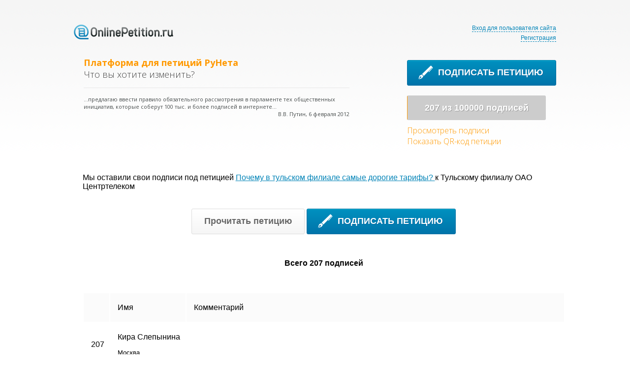

--- FILE ---
content_type: text/html; charset=UTF-8
request_url: https://www.onlinepetition.ru/viewsigns.php?pUrl=5012f0
body_size: 28532
content:
<!DOCTYPE html PUBLIC "-//W3C//DTD XHTML 1.0 Transitional//EN" "http://www.w3.org/TR/xhtml1/DTD/xhtml1-transitional.dtd">
<html lang="ru" xmlns="http://www.w3.org/1999/xhtml">
<head>
    <title>Почему в тульском филиале самые дорогие тарифы?  - Онлайн Петиция</title>

    
<meta name="apple-itunes-app-name" content="app-id=1371570955, app-argument=https://www.onlinepetition.ru/5012f0/petition.html">

<link href="//fonts.googleapis.com/css?family=Open+Sans:400,700,300|Open+Sans+Condensed:300&subset=cyrillic-ext,latin-ext,vietnamese,greek-ext" rel="stylesheet" type="text/css" />
<link href="//cdnsys.ru/static/onlinepetition/style-v2.css" rel="stylesheet" type="text/css" />
<link rel="shortcut icon" href="//cdnsys.ru/static/onlinepetition/favicon.ico" />
<meta http-equiv="Content-Type" content="text/html; charset=utf-8" />
<meta name="robots" content="index, follow, noodp" />

<meta name="description" content="Онлайн Петиции РуНета. Место где можно бесплатно создать и подписать народную петицию на важную тему" />
<meta name="keywords" content="петиция, общество, демократия, ходатайство, заявление, прошение, люди, народ, глас" />

        <meta name="twitter:card" content="summary" />
        <meta name="twitter:image" content="https://cdnsys.ru/static/onlinepetition/i/logo128.png" />
    <meta name="twitter:title" content="Почему в тульском филиале самые дорогие тарифы? " />
<meta name="twitter:site" content="@onlinepetit_ru" />

<meta name="twitter:description" content="Только что подписал эту петицию на OnlinePetition.ru. Необходимы ещё подписи!" />

<meta property="fb:app_id" content="418368814907586" />

<meta property="og:image" content="//cdnsys.ru/static/onlinepetition/i/logo128.png" />
<meta property="og:description" content="Только что подписал эту петицию на OnlinePetition.ru. Необходимы ещё подписи!" />
<meta property="og:title" content="Почему в тульском филиале самые дорогие тарифы?  - Подпишите петицию!" />
<meta property="og:type" content="website" />


<script src="//ajax.googleapis.com/ajax/libs/jquery/1.8.3/jquery.min.js"></script>
<script type="text/javascript" src="//vk.com/js/api/openapi.js?111"></script>
<script type="text/javascript">VK.init({apiId: 1987872, onlyWidgets: true});</script>

<!--[if lt IE 9]>
<style type="text/css">
    .petition {
        filter:
            progid:DXImageTransform.Microsoft.Shadow(color='#cfcfcf', Direction=45, Strength=6)
            progid:DXImageTransform.Microsoft.Shadow(color='#cfcfcf', Direction=135, Strength=6)
            progid:DXImageTransform.Microsoft.Shadow(color='#cfcfcf', Direction=225, Strength=6)
            progid:DXImageTransform.Microsoft.Shadow(color='#cfcfcf', Direction=315, Strength=6);
        position: relative;
        top: -12px;
        left: -12px;
        zoom: 1;
    }
</style>
<![endif]-->
<!--[if lt IE 10]>
<script type="text/javascript" src="//www.aif.by/templates/rt_solarsentinel_j15/js/jquery.columnizer.min.js"></script>
<script>
    $(document).ready(function() {
        $('#izba').columnize({ columns: 2 });

        $('[placeholder]').each(function() {

            $(this).before("<span class=\"placeholder-text\">"+$(this).attr('placeholder')+"</span>");

        });

        $("button").css({"z-index":"10001","position":"relative"});
    });
</script>
<![endif]-->
<script type="text/javascript">
    $(document).ready(function() {
        $("#button-in-blog").click(function() {
            $('#social-in-blog').show();
        });

        $("#button-in-blog-close").click(function() {
            $('#social-in-blog').hide();
        });
    });
</script>
    <script type="text/javascript">

        var scrollInAction = false;
        var pUrl = "5012f0";

        $(document).ready(function () {
            $(window).scroll(function () {

                /*var wintop = $(window).scrollTop(), docheight = $(document).height(), winheight = $(window).height();
                 var  scrolltrigger = 0.95;
                 if  ((wintop/(docheight-winheight)) > scrolltrigger) {*/

                /*if ($(window).scrollTop() == ( $(document).height() - $(window).height())) {
                 loadData();
                 } */

                var reactFromBottom = -800;
                var diff=parseInt($('body').scrollTop()+$(window).height())-parseInt($(document).innerHeight());
                if (diff>=reactFromBottom) {
                    //console.log('reaction '+diff+'px');

                    scrollInAction  = true;
                    if (scrollInAction) return false;
                    loadData();
                }

            });

            function loadData() {

                scrollInAction=true;

                var totalSigns = $("#table-signs").data("signs");
                var rowCount = $("#table-signs tr").length-1;
                var aftersign = rowCount;

                if (rowCount>=totalSigns) {
                    scrollInAction = false;
                    return false;
                }

                $("#table-signs tr:last").after("<tr id=\"tr-loading\"><td colspan=\"3\" style='text-align:center;padding:20px'>Загрузка...</td></tr>");

                $.ajax({
                    type: "post",
                    url: "/viewsigns_ajax.php",
                    cache: false,
                    data:{pUrl:pUrl, aftersign:aftersign},
                    success: function(response){
                        $("#tr-loading").remove();
                        $("#table-signs tr:last").after(response);
                        scrollInAction=false;
                    },
                    error: function(){
                        //alert('Error while request..');
                        $("#tr-loading").remove();
                        scrollInAction=false;
                    }
                });


            }

        });
    </script>

</head>

<body>

<div id="fb-root"></div>
<script>
    window.fbAsyncInit = function() {
        FB.init({
            appId      : '418368814907586',
            xfbml      : true,
            version    : 'v2.11'
        });
        FB.AppEvents.logPageView();
    };

    (function(d, s, id){
        var js, fjs = d.getElementsByTagName(s)[0];
        if (d.getElementById(id)) {return;}
        js = d.createElement(s); js.id = id;
        js.src = "//connect.facebook.net/ru_RU/sdk.js";
        fjs.parentNode.insertBefore(js, fjs);
    }(document, 'script', 'facebook-jssdk'));
</script>


<style>
    #app-modal-holder {
        display: none; /* Hidden by default */
        position: fixed; /* Stay in place */
        z-index: 1000; /* Sit on top */
        left: 0;
        top: 0;
        width: 100%; /* Full width */
        height: 100%; /* Full height */
        overflow: auto; /* Enable scroll if needed */
        background-color: rgb(0,0,0); /* Fallback color */
        background-color: rgba(0,0,0,0.4); /* Black w/ opacity */        
    }

    .app-modal-content{
        background-color: #FFFFFF;
        box-shadow: 0 4px 10px 0 rgba(0, 0, 0, 0.2), 0 4px 20px 0 rgba(0, 0, 0, 0.19);
        position:absolute;
        bottom:0;
        width:100%;
        
    }

	.modal-body{
		background: url('//cdnsys.ru/static/onlinepetition/i/app-modal-bg.jpg') no-repeat;
		background-position: right top;
		text-align: left;
		margin:2em;
		font-size:5vw;
	}

    /* The Close Button */
    .close-app-modal {
        color: #ccc;
        float: right;
        font-size: 7vw;
        font-weight: bold;
        margin:7vw 5vw;
    }

    .close-app-modal:hover,
    .close-app-modal:focus {
        color: #000;
        text-decoration: none;
        cursor: pointer;
    }

	.app-install-button {
		display:block;
		padding:1em;
		background-color:#ffe576;
		color:#685745;
		margin:0 auto;
		text-decoration: none;
		border: 1px solid #fadf70;
		width:50%;
		text-align: center;
		
	}
	
	.app-p-1{
		color:#005f79;
	}

	.app-p-2{
		color:#444;
	}
</style>
<script>
    $(document).ready(function(){

        var isMobile = (/Android|iPhone|iPod/i.test(navigator.userAgent)) ? true : false;


        var modal = document.getElementById('app-modal-holder');
        var span = document.getElementsByClassName("close-app-modal")[0];
        span.onclick = function() {
            modal.style.display = "none";
            localStorage.setItem('appPromoted', 1);

        }
        window.onclick = function(event) {
            if (event.target == modal) {
                modal.style.display = "none";
            }
        }

        if (isMobile){
            if (localStorage.appPromoted == undefined ) {
                modal.style.display = "block";
            }

        }
    })

</script>

<div id="app-modal-holder">
    <div class="app-modal-content">
        <div class="modal-header">
            <span class="close-app-modal">&times;</span>
        </div>
        <div class="modal-body">
        	<p class="app-p-1">Привет!</p>
        	<p class="app-p-1">У нас появилось мобильное приложение. Теперь петицией и своей
                подписью стало проще делиться в популярных мессенджерах и социальных сетях,
                а также узнавать о последних успехах петиции и нашей платформы!</p>
        	<a href="https://redirect.appmetrica.yandex.com/serve/746151514527059617" class="app-install-button">Установить</a>
        </div>
    </div>
</div>

<div id="top">


    <div id="topCreatePetition">

        <div id="topLogin"><a class="a-top-login" href="#login-box" id="login-or-join-href">Вход для пользователя сайта<br/>Регистрация</a><br /></div><script type="text/javascript">


    function showNeedBlock(blockId){
        $("#login-by-social").hide();
        $("#login-by-email").hide();
        $("#login-form-forget-password").hide();

        $("#"+blockId).show();
    }

    function authMethod (selector){
        //alert($(selector).data('action'));
        //alert(selector);

        windowOpen = function (a, b, c) {
            //alert (a);



            window.open(a, "_blank", "width=" + b + ",height=" + c);
        };

        isFunction = function(obj) {
            return !!(obj && obj.constructor && obj.call && obj.apply);
        };

        urls = ({
            oauth: {
                vkontakte: "/op_user_callback.php?cmdAuth=begin_vkontakte",
                odnoklassniki: "/op_user_callback.php?cmdAuth=begin_odnoklassniki",
                facebook: "/op_user_callback.php?cmdAuth=begin_facebook"
            }

        });

        window.location.protocol === "https:" && (
            urls =  {
                oauth: {
                    vkontakte: "/op_user_callback.php?cmdAuth=begin_vkontakte",
                    odnoklassniki: "/op_user_callback.php?cmdAuth=begin_odnoklassniki",
                    facebook: "/op_user_callback.php?cmdAuth=begin_facebook"
                }
            });

        authObj = ({
            authServices: {
                vkontakte: {
                    url: urls.oauth.vkontakte,
                        width: 390,
                        height: 400
                },
                odnoklassniki: {
                    url: urls.oauth.odnoklassniki,
                        width: 620,
                        height: 400
                },
                facebook: {
                    url:urls.oauth.facebook,
                        width: 390,
                        height: 400
                },
                regbyemail: function() {

                    // check for empty

                    var isSomeEmpty = false;

                    $("[id^='login-regbyemail-']").each(
                        function(){

                            if ($(this).val()==""){
                                isSomeEmpty = true;
                                $(this).parent().find(".error").text("Поле не может быть пустым");
                                $(this).parent().addClass("invalid");
                            } else {
                                $(this).parent().find(".error").text("");
                                $(this).parent().removeClass("invalid");
                            }

                        });

                    if (!isSomeEmpty){
                        //alert("Ajax");
                        // /op_user_callback.php?cmdAuth=reg_byemail

                        var $form = $("#login-join");
                        var serializedData = $form.serialize();

                        $("[data-action='auth:regbyemail']").attr('disabled','disabled');

                        $.getJSON( "/op_user_callback.php?cmdAuth=reg_byemail", serializedData)
                            .done(function( data ) {

                                $("[data-action='auth:regbyemail']").removeAttr('disabled');

                                if (data.status==="error"){
                                    $(".login-popup-warning-box").show();
                                    $(".login-popup-warning-box").text(data.text);
                                }

                                if (data.status==="ok"){

                                    $(".login-popup-warning-box").hide();
                                    $(".login-popup-warning-box").text("");

                                    $("#login-email-result-block").show();
                                    $("#login-email-result-block > span").text(data.text);
                                    $(".close-modal").hide();
                                    $("#login-staff-block").hide();
                                    $(".login-popup-legal").hide();

                                    $("#login-email-result-block-button").click(function() {
                                        window.location = window.location;
                                    });

                                }
                            })
                            .fail(function( jqxhr, textStatus, error ) {

                                $("[data-action='auth:regbyemail']").removeAttr('disabled');

                                var err = "Request Failed: " + textStatus + ', ' + error;
                                console.log(  err);
                                $(".login-popup-warning-box").show();
                                $(".login-popup-warning-box").text(err);
                            });

                    }

                },

                loginbyemail: function() {

                    // check for empty

                    var isSomeEmpty = false;

                    $("[id^='login-by-email-']").each(
                        function(){

                            if ($(this).val()==""){
                                isSomeEmpty = true;
                                $(this).parent().find(".error").text("Поле не может быть пустым");
                                $(this).parent().addClass("invalid");
                            } else {
                                $(this).parent().find(".error").text("");
                                $(this).parent().removeClass("invalid");
                            }

                        });

                    if (!isSomeEmpty){
                        //alert("Ajax");
                        // /op_user_callback.php?cmdAuth=reg_byemail

                        var $form = $("#login-by-email");
                        var serializedData = $form.serialize();

                        $("[data-action='auth:loginbyemail']").attr('disabled','disabled');

                        $.getJSON( "/op_user_callback.php?cmdAuth=login_byemail", serializedData)
                            .done(function( data ) {

                                $("[data-action='auth:loginbyemail']").removeAttr('disabled');

                                if (data.status==="error"){
                                    $(".login-popup-warning-box").show();
                                    $(".login-popup-warning-box").text(data.text);
                                }

                                if (data.status==="ok"){

                                    $(".login-popup-warning-box").hide();
                                    $(".login-popup-warning-box").text("");

                                    window.location = window.location;


                                }
                            })
                            .fail(function( jqxhr, textStatus, error ) {

                                $("[data-action='auth:loginbyemail']").removeAttr('disabled');

                                var err = "Request Failed: " + textStatus + ', ' + error;
                                console.log(  err);
                                $(".login-popup-warning-box").show();
                                $(".login-popup-warning-box").text(err);
                            });

                    }

                },

                restorepassword: function() {

                    // check for empty

                    var isSomeEmpty = false;

                    $("[id^='login-forget-']").each(
                        function(){

                            if ($(this).val()==""){
                                isSomeEmpty = true;
                                $(this).parent().find(".error").text("Поле не может быть пустым");
                                $(this).parent().addClass("invalid");
                            } else {
                                $(this).parent().find(".error").text("");
                                $(this).parent().removeClass("invalid");
                            }

                        });

                    if (!isSomeEmpty){
                        //alert("Ajax");
                        // /op_user_callback.php?cmdAuth=reg_byemail

                        var $form = $("#login-form-forget-password");
                        var serializedData = $form.serialize();

                        $("[data-action='auth:restorepassword']").attr('disabled','disabled');

                        $.getJSON( "/op_user_callback.php?cmdAuth=restore_byemail", serializedData)
                            .done(function( data ) {

                                $("[data-action='auth:restorepassword']").removeAttr('disabled');

                                if (data.status==="error"){
                                    $(".login-popup-warning-box").show();
                                    $(".login-popup-warning-box").text(data.text);
                                }

                                if (data.status==="ok"){

                                    $(".login-popup-warning-box").hide();
                                    $(".login-popup-warning-box").text("");

                                    $("#login-email-result-block").show();
                                    $("#login-email-result-block > span").text(data.text);
                                    $(".close-modal").hide();
                                    $("#login-staff-block").hide();
                                    $(".login-popup-legal").hide();

                                    $("#login-email-result-block-button").click(function() {
                                        window.location = window.location;
                                    });


                                }
                            })
                            .fail(function( jqxhr, textStatus, error ) {

                                $("[data-action='auth:restorepassword']").removeAttr('disabled');

                                var err = "Request Failed: " + textStatus + ', ' + error;
                                console.log(  err);
                                $(".login-popup-warning-box").show();
                                $(".login-popup-warning-box").text(err);
                            });

                    }



                },

                onlinepetition: function() {

                    showNeedBlock("login-by-email");

                },

                "restorepassword-form": function() {

                    showNeedBlock("login-form-forget-password");

                },
                sociallogin: function() {

                    showNeedBlock("login-by-social");

                },
                logout: function(){
                    $('#userLogout').submit();
                },
                sso: function () {
                    var a = parseInt(this.config.sso.width || "800", 10),
                        b = parseInt(this.config.sso.height || "500", 10),
                        d = window.open(this.config.sso.url, "_blank",
                            "width=" + a + ",height=" + b);
                    (function ga() {
                        f.isWindowClosed(d) ? c.sendHostMessage("reload") : _.delay(ga, 500)
                    })()
                }
            }
        });



        var b = authObj.authServices[selector];

        if (!b) return void ONLINEPETITION.log("Unknown authentication service: " + a);
        //if (_.isFunction(b)) return b.call(this);
        if (isFunction(b)) return b.call(this);

        this.windowOpen(b.url, b.width, b.height);



    }

    $(document).ready(function() {

        $("[data-action^='auth:']").click(function(){
                authMethod($(this).data('action').split(':')[1]);
            });

        // When clicking on the button close or the mask layer the popup closed
        $('a.close-modal, #mask').live('click', function () {

            $('#mask , .login-popup').fadeOut(300, function () {
                $('#mask').remove();
            });
            return false;
        });

        $("#login-or-join-href").click(function () {



            // Getting the variable's value from a link
            var loginBox = $(this).attr('href');

            //Fade in the Popup and add close button
            //$(loginBox).fadeIn(300);
            $(loginBox).show();


            //Set the center alignment padding + border
            var popMargTop = ($(loginBox).height() + 24) / 2;
            var popMargLeft = ($(loginBox).width() + 24) / 2;

            $(loginBox).css({
                'margin-top': -popMargTop,
                'margin-left': -popMargLeft
            });

            $("#captchaimg").attr("src","/truimg.php?a=image");

            // Add the mask to body
            $('body').append('<div id="mask"></div>');
            //$('#mask').fadeIn(300);
            $('#mask').show();

            return false;

        });

        if (window.opera)
            $('.login-popup-main-content').css("overflow",'visible');

        //$('#login-or-join-href').click();

    });
</script>


<style type="text/css">
#mask {
    background: #000;
    display: none;
    height: 100%;
    left: 0;
    opacity: 0.8;
    position: fixed;
    top: 0;
    width: 100%;
    z-index: 10000;
    overflow: auto;

    background-image: -webkit-gradient(radial, 50% 50%, 0, 50% 50%, 100, color-stop(0%, rgba(127,127,127,0.8)), color-stop(5%, rgba(127,127,127,0.8)), color-stop(100%, rgba(0,0,0,0.8)));
    background-image: -webkit-radial-gradient(rgba(127,127,127,0.8),rgba(127,127,127,0.8) 5%,rgba(0,0,0,0.8));
    background-image: -moz-radial-gradient(rgba(127,127,127,0.8),rgba(127,127,127,0.8) 5%,rgba(0,0,0,0.8));
    background-image: -o-radial-gradient(rgba(127,127,127,0.8),rgba(127,127,127,0.8) 5%,rgba(0,0,0,0.8));
    background-image: -ms-radial-gradient(rgba(127,127,127,0.8),rgba(127,127,127,0.8) 5%,rgba(0,0,0,0.8));
    background-image: radial-gradient(rgba(127,127,127,0.8),rgba(127,127,127,0.8) 5%,rgba(0,0,0,0.8));

}

.login-popup{
    background:#f9f9f9;
    display:none;
    float: left;
    left: 50%;
    top: 50%;
    position: fixed;
    text-align:left;
    width:700px;
    z-index: 10001;
}


.login-popup-main-content {

    margin-top: 25px;
    overflow: hidden;
    padding:0px 25px 0px 25px;
    position: relative;

}

#login-email-result-block{
    display: none;
}

.login-login-container {
    float:left;
    width:45%;
}

.login-or-wrapper {

    color: #C1C1C1;
    font-size:12px;
    font-style: italic;


    height:100%;
    border-bottom: medium none;
    bottom: 0;
    left: 0;
    pointer-events: none;
    text-align:center;
    position: absolute;
    right: 0;
    top: 0;
    z-index: 0;

}

.login-or-bar {
    border-right-color: #C1C1C1;
    border-right-style: solid;
    border-right-width: 1px;
    display: block;
    height: 48%;
    margin: 0 auto;
    width: 0;
}


.login-join-container {
    float:right;
    width:45%;
}

.close-modal {
    font-size: 35px;
    position: absolute;
    right: -14px;
    top: -14px;
}

.login-popup-close {
    background-color: #FB825C;
    border-radius: 0.75em 0.75em 0.75em 0.75em;
    display: inline-block;
    height: 0.75em;
    position: relative;
    width: 0.75em;
    behavior: url(//cdnsys.ru/static/onlinepetition/PIE.htc);
}

.login-popup-close:hover,
.login-popup-close:active,
.login-popup-close:focus {
    background-color: #ed2d23;
}

.symbol-close {
    color:#fff;
    font-size:40%;
    font-family:'Tahoma';
    font-weight:bold;
    left:35%;
    top: 8%;
    position: absolute;
}

.login-popup-warning-box{
    background-color: #fcded0;
    color: #c93214;
    text-align:left;
    padding:25px;
    margin-bottom:25px;
    display: none;
}

.login-popup h2 {
    font-size:18px;
    font-weight:normal;
    margin:0px 0px 15px 0px;
    padding:0px;

    color: #5B5B5B;
    font-family: Open Sans, Tahoma, sans-serif;
}

.login-popup p {
    color: #5B5B5B;
    font-size:16px;
    font-family: 'Myriad Pro', 'Segoe UI', Calibri, Tahoma, sans-serif;
}

.login-popup form {
    background:none;
}

.login-popup input[type="checkbox"] {
    display:inline-block;
    width:auto;
}

.login-popup button {
    display:block;
    width:100%;
    margin-bottom:25px;
    vertical-align: top;
}

.login-popup input {
    width:93%;
}

#login-regbyemail-captcha{
    width: 63%;
}

.login-popup-main-content a {
    font-size:14px;
    text-decoration:none;
}

.login-popup button {
    border: none;
    border-radius: 3px;
    text-shadow:1px 1px 0px #666;
    color:#fff;
    font-size:14px;
    padding:15px;
}

.login-popup button img.logo {
    background: none;
    border: none;
    box-shadow: none;
    width:14px;
    height: 14px;
    margin-right: 10px;
}

.login-popup img.logo.vk{
    background-image:url(//cdnsys.ru/static/onlinepetition/i/css-sprite.png);
    background-position:-92px -0px;
    background-repeat:no-repeat;

}

.login-popup img.logo.ok{
    background-image:url(//cdnsys.ru/static/onlinepetition/i/css-sprite.png);
    background-position:-92px -28px;
    background-repeat:no-repeat;

}

.login-popup img.logo.fb{
    background-image:url(//cdnsys.ru/static/onlinepetition/i/css-sprite.png);
    background-position:-92px -14px;
    background-repeat:no-repeat;

}

.login-popup button:active{
    position: relative;
    top: 1px;
}

.login-popup input {
    background-color:#fff;
    border: 1px solid #e5e4e1;
    font-size:15px;
    outline: none;
    padding:5px 10px 5px 10px;
}

.login-popup .vk{
    background-color:#36638e;

    border:1px solid #2e4470;
    box-shadow:inset 0px 1px 0px 0px #5c86bd;
}

.login-popup .vk:hover{
    background-color:#5683ae;
    position: relative;
}

.login-popup .ok{
    background-color:#ef7c00;

    border:1px solid #d95900;
    box-shadow:inset 0px 1px 0px 0px #eeb200;
}

.login-popup .ok:hover{
    background-color:#ff9c20;
}

.login-popup .fb{
    background-color:#3B5998;

    border:1px solid #303b7d;
    box-shadow:inset 0px 1px 0px 0px #6177c3;
}

.login-popup .fb:hover{
    background-color:#5B79a8;
}

.login-popup .join{
    background-color:#999;

    border:1px solid #888;
    box-shadow:inset 0px 1px 0px 0px #bbb;
}

.login-popup .join:hover{
    background-color:#ccc;
}

.login-popup .loginbyemail{
    background-color:#f94c16;
}

.login-popup .loginbyemail:hover{
    background-color:#fF521C;
}

.login-popup-legal{
    color:#848484;
    text-align:center;
    font-size:13px;
    margin:25px;
}

.login-popup-legal a{
    color:#848484;
}

.login-popup label{
    color:#5B5B5B;
    display:block;
    font-size:15px;
    margin-bottom:12px;
}

.login-popup .error{
    color: #c93214;
}

.login-popup .small{
    font-size:13px;
}

form label.invalid input[type="text"],
form label.invalid input[type="password"],
form label.invalid textarea {
    background-color:#fcded0;
    border-color: #fcded0;
    color: #c93214;
}



form label.invalid input[type=text],
form label.invalid input[type=password],
form label.invalid textarea
{background-color:#fcded0;border-color:#fcded0;color:#c93214}

.red-color-scheme form label.invalid input[type=text],
.red-color-scheme form label.invalid input[type=password],
.red-color-scheme form label.invalid textarea{background-color:#fb825c;border-color:#fb825c}
form label.invalid input[type=text]::-webkit-input-placeholder,
form label.invalid input[type=password]::-webkit-input-placeholder,
form label.invalid textarea::-webkit-input-placeholder{color:#c93214}

form label.invalid input[type=text]:-moz-placeholder,
form label.invalid input[type=password]:-moz-placeholder,
form label.invalid textarea:-moz-placeholder{color:#c93214}

form label.invalid input[type=text] .placeholder,
form label.invalid input[type=text].placeholder,
form label.invalid input[type=password] .placeholder,
form label.invalid input[type=password].placeholder,
form label.invalid textarea .placeholder,
form label.invalid textarea.placeholder{color:#c93214}

form label.invalid input[type=text]:focus,
form label.invalid input[type=password]:focus,
form label.invalid textarea:focus{border-color:#fcded0}

form label.invalid input[type=text]:focus::-webkit-input-placeholder,
form label.invalid input[type=password]:focus::-webkit-input-placeholder,
form label.invalid textarea:focus::-webkit-input-placeholder{color:rgba(201,50,20,0.5)}

form label.invalid input[type=text]:focus:-moz-placeholder,
form label.invalid input[type=password]:focus:-moz-placeholder,
form label.invalid textarea:focus:-moz-placeholder{color:rgba(201,50,20,0.5)}

form label.invalid input[type=text]:focus .placeholder,
form label.invalid input[type=text]:focus.placeholder,
form label.invalid input[type=password]:focus .placeholder,
form label.invalid input[type=password]:focus.placeholder,
form label.invalid textarea:focus .placeholder,
form label.invalid textarea:focus.placeholder{color:rgba(201,50,20,0.5)}


</style>

<div id="login-box" class="login-popup">

    <div class="login-popup-warning-box"></div>

    <a href="#" class="close-modal">
        <div class="login-popup-close">
            <span class="symbol-close">x</span>
        </div>
    </a>

    <div class="login-popup-main-content" id="login-staff-block">

        <div class="login-login-container">

            <h2>Войти в OnlinePetition.ru</h2>

            <div id="login-by-social" style="display:block">

                <p>Используйте ВКонтакте, Одноклассники или Facebook, чтобы связаться с друзьями и активизировать участников вашей социальной сети.</p>

                <button type="button" class="vk" data-action="auth:vkontakte"><img src="//cdnsys.ru/static/onlinepetition/i/s.gif" class="logo vk" />Войти через ВКонтакте</button>

                <button type="button" class="ok" data-action="auth:odnoklassniki"><img src="//cdnsys.ru/static/onlinepetition/i/s.gif" class="logo ok" />Войти через Одноклассники</button>

                <button type="button" class="fb" data-action="auth:facebook"><img src="//cdnsys.ru/static/onlinepetition/i/s.gif" class="logo fb" />Войти через Facebook</button>

                <a href="javascript:void(0)" data-action="auth:onlinepetition">Войти, используя логин и пароль на OnlinePetition.ru</a>
            </div>


            <form id="login-by-email" name="login-by-email" action="#" method="post" style="display:none">

                <p>Введите email и пароль для OnlinePetition.ru</p>

                <label>
                    <input id="login-by-email-email" name="login_by_email_email" value="" type="text" autocomplete="on" placeholder="Ваш email" />
                    <span class="error small"></span>
                </label>

                <label>
                    <input id="login-by-email-password" name="login_by_email_password" value="" type="password" placeholder="Пароль" />
                    <span class="error small"></span>
                </label>

                <!--label>
                    <input checked="checked" id="login-remember-me" name="login-remember-me" type="checkbox" value="1" />Запомнить меня
                </label-->

                <br /><a href="javascript:void(0)" data-action="auth:restorepassword-form">Забыли пароль?</a><br /><br />

                <button type="button" class="loginbyemail"  data-action="auth:loginbyemail">Войти</button>

                <a href="javascript:void(0)"  data-action="auth:sociallogin">Войти через учетную запись социальной сети</a>

            </form>


            <form id="login-form-forget-password" name="login-form-forget-password" action="#" method="post" style="display:none">
                <p>Забыли пароль? Отправьте себе запрос об изменении пароля, а затем проверьте свой почтовый ящик.</p>

                <label>
                    <input id="login-forget-email" name="login_forget_email" value="" type="text" autocomplete="on" placeholder="Ваш email" />
                    <span class="error small"></span>
                </label>



                <button type="button" data-action="auth:restorepassword" class="join">Сменить пароль</button>

                <a href="javascript:void(0)" data-action="auth:onlinepetition">Или войти в систему, используя логин и пароль OnlinePetition.ru</a>

                <br /><br />

                <a href="javascript:void(0)" data-action="auth:sociallogin">Или войти через учетную запись социальной сети</a>

            </form>

        </div>

        
        <div class="login-or">

            <div class="login-or-wrapper">
                <div class="login-or-bar"></div>
                <div style="padding:15px 0px 15px 0px;">или</div>
                <div class="login-or-bar"></div>
            </div>


        </div>

        <div class="login-join-container">

            <form id="login-join" name="login-join" action="" method="post">

                <h2>Создать учетную запись</h2>

                <label>
                    <input id="login-regbyemail-firstname" name="login_regbyemail_firstname" value="" type="text" autocomplete="on" placeholder="Имя" maxlength="64"/>
                    <span class="error small"></span>
                </label>

                <label>
                    <input id="login-regbyemail-lastname" name="login_regbyemail_lastname" value="" type="text" autocomplete="on" placeholder="Фамилия"  maxlength="64"/>
                    <span class="error small"></span>
                </label>

                <label>
                    <input id="login-regbyemail-email" name="login_regbyemail_email" value="" type="text" autocomplete="on" placeholder="Ваш email"  maxlength="64"/>
                    <span class="error small"></span>
                </label>

                <label>
                    <input id="login-regbyemail-password" name="login_regbyemail_password" value="" type="text"  autocomplete="off" placeholder="Пароль"  maxlength="64"/>
                    <span class="error small"></span>
                </label>

                <label>
                    <img src="//cdnjs.cloudflare.com/ajax/libs/select2/3.4.5/select2-spinner.gif" alt="captcha" style="vertical-align: top" id="captchaimg"/>
                    <input id="login-regbyemail-captcha" name="login_regbyemail_captcha" value="" type="text"  autocomplete="off" placeholder="Символы с изображения"  maxlength="64"/>
                    <span class="error small"></span>
                </label>

                <button type="button" class="join" data-action="auth:regbyemail">Присоединиться</button>

            </form>

        </div>

        
    </div>

    <div class="login-popup-main-content" id="login-email-result-block">
        <style>
            #login-email-result-block-button{
                width:auto;
            }
        </style>
        <span>Email results</span>

        <br /><br />
        <input type="button" id="login-email-result-block-button" value="Закрыть"/>
        <br /><br />

    </div>

    <div class="c"></div>

    <div class="login-popup-legal">
        Присоединяясь, или входя через Вконтакте или другие социальные сети, вы принимаете <a href="#3">пользовательское соглашение</a> и <a href="#4">политику конфиденциальности</a> OnlinePetition.ru.
    </div>

</div>


        
        
                <a href="/sign.php?pUrl=5012f0" class="bluebutton"><img src="//cdnsys.ru/static/onlinepetition/i/penico.png"/>ПОДПИСАТЬ ПЕТИЦИЮ</a><br />
        
        <div id="progress-wrapper">
            <div class="progress">
                <div class="progress-load" style="width: 0.58374px;"></div>
                <div class="progress-text">207 из 100000 подписей</div>
            </div>
            <div><a href="/viewsigns.php?pUrl=5012f0" class="a-orange-medium-light">Просмотреть подписи</a></div>
            <div><div id="qr-top-btn" class="a-orange-medium-light">Показать QR-код петиции</div></div>
            <div id="qr-top-holder" style="display: none">
                <img style="" src="/qr/qr.php?text=5012f0" />
                <script type="application/javascript">


                    $(document).ready(function() {
                        $("#qr-top-btn").click(function() {
                            $("#qr-top-holder").show();
                            $('#qr-top-btn').hide();

                        });


                    });

                </script>
            </div>

        </div>
        <!-- end progress-wrapper -->

        
    </div>
    <!-- end topCreatePetition -->

    <a href="https://www.onlinepetition.ru/"><img id="logo" src="//cdnsys.ru/static/onlinepetition/i/logo_ru.png"  alt="www.OnlinePetition.ru" height="30" /></a>
    <div id="topBrand">Платформа для петиций РуНета</div>
    <div id="topSlogan">Что вы хотите изменить?</div>
        <!--noindex--><div id="vvp"><span id="putinText"></span><br />
        <div style="float:right"><span id="putinDate"></span></div>
    </div><!--/noindex-->
    <script type="text/javascript">
        document.getElementById('putinText').innerHTML = '...предлагаю ввести правило обязательного рассмотрения в парламенте тех общественных инициатив, которые соберут 100 тыс. и более подписей в интернете...';
        document.getElementById('putinDate').innerHTML = 'В.В. Путин, 6 февраля 2012';
    </script>
    <!-- end vvp -->
    
    <style>

        #sub-songs {
            /*border-top: solid #e7e7e7 1px;*/
            font-family: Open Sans, Tahoma, sans-serif;
            color: #474c4c;
            font-size: 11px;
            margin: 35px 0px 0px 20px;
            /*padding: 15px 0px 0px 0px;*/
            width: 540px;
        }

        #sub-songs td {
            vertical-align: top;
            padding-right: 10px;
        }

        #sub-songs tr td:not(:last-child)
        {
            border-right: solid #e7e7e7 1px;
        }

        #sub-songs tr td:not(:first-child)
        {
            padding-left: 10px;
        }

        #sub-songs tr td:last-child
        {
            padding-right: 00px;
        }

        .block_links_text{
            margin: 0px;
        }
        .block_links_url{
            margin: 0px;
            color:#090;
        }




    </style>
    <div id="sub-songs">
    <script type="text/javascript">
<!--
var _acic={dataProvider:10};(function(){var e=document.createElement("script");e.type="text/javascript";e.async=true;e.src="https://www.acint.net/aci.js";var t=document.getElementsByTagName("script")[0];t.parentNode.insertBefore(e,t)})()
//-->
</script>    </div>


</div>
<!-- end top -->
<div class="c"></div>
<br /><br /><br />

<div id="content">

    
    Мы оставили свои подписи под петицией  <a href="/5012f0/petition.html">Почему в тульском филиале самые дорогие тарифы? </a> к Тульскому филиалу ОАО Центртелеком
    <br/><br/><br />

    <div id="petition-sign"><a href="/5012f0/petition.html" class="whitegraybutton"><img src="//cdnsys.ru/static/onlinepetition/i/s.gif" height="50" width="25"/>Прочитать петицию</a> <a href="/sign.php?pUrl=5012f0" class="bluebutton"><img src="//cdnsys.ru/static/onlinepetition/i/penico.png"/>ПОДПИСАТЬ ПЕТИЦИЮ</a> </div>

    <div id="petition-sign"><strong>Всего 207 подписей</strong>

        
    </div>

    <table width="100%" id="table-signs" data-signs="207">
        <tr class="signs-item odd">
            <td></td>
            <td>Имя</td>
            <td>Комментарий</td>
        </tr>

        <tr id="sign_3591265" class="signs-item "  > <td>207</td><td>Кира Слепынина<br /><small><br />Москва</small></td><td></td></tr>
<tr id="sign_3591078" class="signs-item  odd"  > <td>206</td><td>Яков Бережной<br /><small><br />Москва</small></td><td></td></tr>
<tr id="sign_3589835" class="signs-item "  > <td>205</td><td>Ираида Белоусова<br /><small><br />Москва</small></td><td></td></tr>
<tr id="sign_3585762" class="signs-item  odd"  > <td>204</td><td>Лавр Молодцов<br /><small><br />Москва</small></td><td></td></tr>
<tr id="sign_3585470" class="signs-item "  > <td>203</td><td>Онуфрий Дейнекин<br /><small><br />Москва</small></td><td></td></tr>
<tr id="sign_3584777" class="signs-item  odd"  > <td>202</td><td>Таисия Пустова<br /><small><br />Москва</small></td><td></td></tr>
<tr id="sign_3582530" class="signs-item "  > <td>201</td><td>Жанна Гольца<br /><small><br />Москва</small></td><td></td></tr>
<tr id="sign_3579305" class="signs-item  odd"  > <td>200</td><td>Пимен Косицкий<br /><small><br />Москва</small></td><td></td></tr>
<tr id="sign_3578752" class="signs-item "  > <td>199</td><td>Агафья Цуцкова<br /><small><br />Москва</small></td><td></td></tr>
<tr id="sign_3576175" class="signs-item  odd"  > <td>198</td><td>Милена Карчагина<br /><small><br />Москва</small></td><td></td></tr>
<tr id="sign_3575715" class="signs-item "  > <td>197</td><td>Артем Дрягин<br /><small><br />Москва</small></td><td></td></tr>
<tr id="sign_3575156" class="signs-item  odd"  > <td>196</td><td>Александра Белоконь<br /><small><br />Москва</small></td><td></td></tr>
<tr id="sign_3574519" class="signs-item "  > <td>195</td><td>Зиновий Янкилевский<br /><small><br />Москва</small></td><td></td></tr>
<tr id="sign_3572845" class="signs-item  odd"  > <td>194</td><td>Зинаида Ярушина<br /><small><br />Москва</small></td><td></td></tr>
<tr id="sign_2775265" class="signs-item "  > <td>193</td><td>Татьяна Дьяконова<br /><small><br />Уфа, Россия</small></td><td></td></tr>
<tr id="sign_2488815" class="signs-item  odd"  > <td>192</td><td>Алексей Ерлаков<br /><small><br />Москва, Россия</small></td><td></td></tr>
<tr id="sign_2351401" class="signs-item "  > <td>191</td><td>Ольга Голобородько<br /><small><br />Тула, Россия</small></td><td></td></tr>
<tr id="sign_1558823" class="signs-item  odd"  > <td>190</td><td>Татьяна Лещёва<br /><small><br />Тула,</small></td><td></td></tr>
<tr id="sign_1161229" class="signs-item "  > <td>189</td><td>Пономарева Надежда<br /><small><br /></small></td><td>опять подняли стоимость, а какие основания все на прежнем уровне: скорость, качество...</td></tr>
<tr id="sign_1002479" class="signs-item  odd"  > <td>188</td><td>Терминатор<br /><small><br /></small></td><td>Почему в Туле нет ADSL2+ ???</td></tr>
<tr id="sign_908009" class="signs-item "  > <td>187</td><td>юра<br /><small><br /></small></td><td>надоело все только повышается,кроме зарплаты</td></tr>
<tr id="sign_890900" class="signs-item  odd"  > <td>186</td><td>Михаил<br /><small><br /></small></td><td>В Барнауле и то скорости выше на ADSL, чем мы то хуже?</td></tr>
<tr id="sign_320307" class="signs-item "  > <td>185</td><td>Михаил<br /><small><br /></small></td><td>мало того самые высокие тарифы, так еще и подключать не хотят......как собака на сене</td></tr>
<tr id="sign_310237" class="signs-item  odd"  > <td>184</td><td>Ромка<br /><small><br /></small></td><td>ДОРОГО!!! В Липецке за 500р в месяц 5Мб</td></tr>
<tr id="sign_302261" class="signs-item "  > <td>183</td><td>Юлия<br /><small><br /></small></td><td></td></tr>
<tr id="sign_255233" class="signs-item  odd"  > <td>182</td><td>П-П<br /><small><br /></small></td><td>Интернет мне запили!!!! Быыыыыыстро</td></tr>
<tr id="sign_243644" class="signs-item "  > <td>181</td><td>Илья<br /><small><br /></small></td><td>Цены высокие, качества интернета никакого....</td></tr>
<tr id="sign_153675" class="signs-item  odd"  > <td>180</td><td>179<br /><small><br /></small></td><td>Удалите мою подпись за номером 179 не желаю рядом с такими коментариями оставлять свой</td></tr>
<tr id="sign_153618" class="signs-item "  > <td>179</td><td>Александр<br /><small><br /></small></td><td></td></tr>
<tr id="sign_153610" class="signs-item  odd"  > <td>178</td><td>Аноним<br /><small><br /></small></td><td>ПОСОНЫ НЕ ПОДПИСЫВАЙТЕ ЭТУ ПЕТИЦИЮ БРАТ ПОДПИСАЛ И УМЕР ИНТЕРНЕТ УСКОРИЛСЯ ДО 10 ГБ/С И КОМП СГОРЕЛ ПИШУ С  ДОМОФОНА</td></tr>
<tr id="sign_153602" class="signs-item "  > <td>177</td><td>Семен Семенович<br /><small><br /></small></td><td>178>>Двач умер два года назад.</td></tr>
<tr id="sign_153563" class="signs-item  odd"  > <td>176</td><td>Волынкин Николай<br /><small><br /></small></td><td>Также почему при тарифе u1 скорость отдачи 512кбс и какой бы тариф я не выбрал она останется неизменной. </td></tr>
<tr id="sign_153506" class="signs-item "  > <td>175</td><td>Алексей<br /><small><br /></small></td><td></td></tr>
<tr id="sign_42675" class="signs-item  odd"  > <td>174</td><td>Виталий<br /><small><br /></small></td><td></td></tr>
<tr id="sign_40582" class="signs-item "  > <td>173</td><td>Anon<br /><small><br /></small></td><td>«Прошу сотрудников Тульского филиала уточнить почему в Туле тарифы на интернет дороже чем в соседних областях» -  раздался пронзительный голос со стороны параши.  Но пацаны, как всегда, не обратили внимания на это визгливое кукареканье. Пусть кукарекает, что с него взять?  Петух — не человек, и сегодня ему предстоит очень трудная ночь. У него уже в течение полутора лет каждая ночь была очень трудной, и теперь его анус был разработан настолько, что он без труда мог спрятать в нём банку сгущёнки. </td></tr>
<tr id="sign_40053" class="signs-item  odd"  > <td>172</td><td>BlackDeath<br /><small><br /></small></td><td>Просрались наконец, но снова хервам в их любимом стиле - проверка технической возможности. Какая ещё проверка, блеать, на тариф 3800, когда линия 6 мегабит и спокойно держит 12-15? В общем, дотянется до меня росинтел и я расторгаю договор, пошлионинах с таким отношением.</td></tr>
<tr id="sign_39637" class="signs-item "  > <td>171</td><td>Евгений<br /><small><br /></small></td><td>это издевательство, с какого рожна новомосковску находящемуся в одной области с нами такие поблажки?мы что нелюди?!сделайте всем одинаково ублюдки!</td></tr>
<tr id="sign_39050" class="signs-item  odd"  > <td>170</td><td>Роман<br /><small><br /></small></td><td>Народ как не пыжся, как не дрочись на этот телеком, никакого толку от этого нету, есть выход из ситуации, сидеть и спокойно ждать понижения цен, ведь билайн и даже альтаир переплюнули давно уже телеком по ценам. Берегите нервы, сам бешаный, но стараюсь держать себя в руках...</td></tr>
<tr id="sign_38769" class="signs-item "  > <td>169</td><td>Славик<br /><small><br /></small></td><td>ГОМОЛИНК, ТЫ ЧЁ БЕСПРЕДЕЛОМ ЧТО ЛИ ЗАНИМАЕШЬСЯ? НОВЫЕ ТАРИФЫ МНЕ ЗАПИЛИ! БЫСТРАБЛЯТЬ!</td></tr>
<tr id="sign_38718" class="signs-item  odd"  > <td>168</td><td>Heavy Metal<br /><small><br /></small></td><td>Хочу бесплатный 100м/бит инет. А ну ка быстренько меня переключили, черти сраные!</td></tr>
<tr id="sign_38289" class="signs-item "  > <td>167</td><td>Xуй<br /><small><br /></small></td><td>Bceм  Xуй Xуй.</td></tr>
<tr id="sign_38278" class="signs-item  odd"  > <td>166</td><td>Сергей<br /><small><br /></small></td><td></td></tr>
<tr id="sign_38276" class="signs-item "  > <td>165</td><td>Илья<br /><small><br /></small></td><td>дорого! dom.ru  - вот отличный провайдер, поскорей бы пришёл в Тулу</td></tr>
<tr id="sign_38265" class="signs-item  odd"  > <td>164</td><td>Crashdown<br /><small><br /></small></td><td>Цены завышены, если тарифы не изменятся до осени, то точно подключусь к другому провайдеру</td></tr>
<tr id="sign_38260" class="signs-item "  > <td>163</td><td>Кирилл<br /><small><br /></small></td><td>Хотел бы чтобы вы сделали тариф, безлемит суть такова... Пользователь может качать быстро но мало, много но долго и не качать. И если пользователь качает быстро, рубли деревяные набигают в долг. Можно грабить корованы... Я джва года жду такой тариф</td></tr>
<tr id="sign_38259" class="signs-item  odd"  > <td>162</td><td>Анатолий<br /><small><br /></small></td><td>а кагда будут сумирки в качистве и беспалтно скачать чтобы???</td></tr>
<tr id="sign_38249" class="signs-item "  > <td>161</td><td>Ваагн Мартиросян, ген. директор ОАО «ЦентрТелеком»<br /><small><br /></small></td><td>Нормальный интернет в Туле? Очень не скоро, и скорее всего - никогда. К сожалению, наше списанное в Китае оборудование не позволяет давать большие скорости, а на новое у нашей компании денег нет - я ещё не купил себе четвёртую яхту, а у председателя совета директоров не достроен замок на Лазурном берегу, и вообще, в стране кризис.</td></tr>
<tr id="sign_38247" class="signs-item  odd"  > <td>160</td><td>Daiver<br /><small><br /></small></td><td>когда уже будет нормальный интернет в Туле?</td></tr>
<tr id="sign_38217" class="signs-item "  > <td>159</td><td>Alexpetrov<br /><small><br /></small></td><td></td></tr>
<tr id="sign_38212" class="signs-item  odd"  > <td>158</td><td>ФФ<br /><small><br /></small></td><td>cc</td></tr>
<tr id="sign_38179" class="signs-item "  > <td>157</td><td>Леха<br /><small><br /></small></td><td></td></tr>
<tr id="sign_38165" class="signs-item  odd"  > <td>156</td><td>blizzard2x<br /><small><br /></small></td><td></td></tr>
<tr id="sign_38151" class="signs-item "  > <td>155</td><td>Я<br /><small><br /></small></td><td></td></tr>
<tr id="sign_38112" class="signs-item  odd"  > <td>154</td><td>Ромка Маклейн<br /><small><br /></small></td><td>ТТК, ну вы пидросы, 850 руб. за мегабит - это абзац! Уйду от вас на биллайн, как тока проведут кабель-канал в подъезде!</td></tr>
<tr id="sign_38108" class="signs-item "  > <td>153</td><td>Эдуард<br /><small><br /></small></td><td></td></tr>
<tr id="sign_38078" class="signs-item  odd"  > <td>152</td><td>Бакулин Олег<br /><small><br /></small></td><td></td></tr>
<tr id="sign_38055" class="signs-item "  > <td>151</td><td>MartyrOfDomolink<br /><small><br /></small></td><td>Ну вот и Узловой сделали новомосковские тарифы (ещё бы FTTx, но это мечты). Причина - Транстелеком. Следующим, наверно, будет Донской (а там Росинтел, раскидали оптику по всем домам в 2-3 этажа и выше и с августа вроде начнут подрубать).</td></tr>
<tr id="sign_38040" class="signs-item  odd"  > <td>150</td><td>Денис<br /><small><br /></small></td><td>поддерживаю</td></tr>
<tr id="sign_37403" class="signs-item "  > <td>149</td><td>Минаев Е.А.<br /><small><br /></small></td><td>Донской</td></tr>
<tr id="sign_35753" class="signs-item  odd"  > <td>148</td><td>Матюхин Сергей<br /><small><br /></small></td><td>Пора опять переходить в корбину </td></tr>
<tr id="sign_35467" class="signs-item "  > <td>147</td><td>Михаил<br /><small><br /></small></td><td></td></tr>
<tr id="sign_34326" class="signs-item  odd"  > <td>146</td><td>Власов Александр<br /><small><br /></small></td><td></td></tr>
<tr id="sign_33803" class="signs-item "  > <td>145</td><td>Dr.Kurpatov<br /><small><br /></small></td><td>Я тоже считаю, что мегабит должен стоить сто рублей в месяц и уже два года как. Поэтому требую сделать мне перерасчёт за два предыдущих года исходя из этой цены и скорости по сравнению с имеющимися у меня на за текущий срок с учётом перехода на с одного ТП на другой и предоставить мне интернет вообще бесплатно с учётом долга компании мне после выполненного перерасчёта. По истечении долга обязуюсь ежемесячно одаривать ТелеКом аж целым стольником за один Мбит (или 180 руб за 2 Мбит, 340 руб за 4 Мбита и т. д.) как стогруемся ))))))))))). </td></tr>
<tr id="sign_33703" class="signs-item  odd"  > <td>144</td><td>Дмитрий<br /><small><br /></small></td><td></td></tr>
<tr id="sign_33685" class="signs-item "  > <td>143</td><td>Карпятник Бэйб<br /><small><br /></small></td><td>Считаю,что за каждый мегабит туда и обратно-следует платить 100рублей!)</td></tr>
<tr id="sign_33581" class="signs-item  odd"  > <td>142</td><td>Сергей<br /><small><br /></small></td><td>очень дорогие тарифы с маленькой скоростью </td></tr>
<tr id="sign_33555" class="signs-item "  > <td>141</td><td>Дмитрий<br /><small><br /></small></td><td>помимо высоких цен еще и ск аплоада режут, давнобы в корбилайн свалил если бы в частый дом этот кабель протянули</td></tr>
<tr id="sign_33498" class="signs-item  odd"  > <td>140</td><td>Владимир<br /><small><br /></small></td><td>Надоело. Даёшь дешёвый интернет!</td></tr>
<tr id="sign_33493" class="signs-item "  > <td>139</td><td>Павел<br /><small><br /></small></td><td></td></tr>
<tr id="sign_32080" class="signs-item  odd"  > <td>138</td><td>Настюха<br /><small><br /></small></td><td>Действительно, чем Тула хуже Курска, Орла или Калуги? Цены примерно одинаковые, но только не на Интернет :(</td></tr>
<tr id="sign_31910" class="signs-item "  > <td>137</td><td>Андрей<br /><small><br /></small></td><td></td></tr>
<tr id="sign_31826" class="signs-item  odd"  > <td>136</td><td>Роман<br /><small><br /></small></td><td>Пора снижать цены</td></tr>
<tr id="sign_31792" class="signs-item "  > <td>135</td><td>ФАС<br /><small><br /></small></td><td>Спасибо Домолинку за тариф ADSL Социальный ЦФО! Мы как раз ждали дешёвых тарифов и вот с подачи Минсвязи и Президента РФ свершилось! Опубликовали задним числом 28 мая инфу на офф. сайте, а 1 июня днём, когда уже перейти на новый тариф невозможно, добавили его в Личный кабинет. Стоимость трафика в том же Xsite1 - 0.90 руб/кбит, а на Социальном - 2,90 руб/кбит. Вот вам обратная сторона &#34;доступного&#34; и &#34;дешёвого&#34; интернета. Ясно, кто здесь остался в выигрыше.</td></tr>
<tr id="sign_31679" class="signs-item  odd"  > <td>134</td><td>Алексей<br /><small><br /></small></td><td></td></tr>
<tr id="sign_31533" class="signs-item "  > <td>133</td><td>Lesik<br /><small><br /></small></td><td></td></tr>
<tr id="sign_31455" class="signs-item  odd"  > <td>132</td><td>Денис<br /><small><br /></small></td><td>Даешь нормальные цены и тарифы!</td></tr>
<tr id="sign_31407" class="signs-item "  > <td>131</td><td>Роман<br /><small><br /></small></td><td></td></tr>
<tr id="sign_31197" class="signs-item  odd"  > <td>130</td><td>Сергей Алексеев<br /><small><br /></small></td><td></td></tr>
<tr id="sign_31161" class="signs-item "  > <td>129</td><td>Donchanin-kun<br /><small><br /></small></td><td>Донской будет весь подключаться по оптике. Уже подключают Новоугольный (т.к. через него и решили тянуть оптику), к концу лета должны покрыть большую часть города (точно будут сделаны Заводская, Кирова, Калинина, Новая, и кажется, Западная). Делить на негров и белых, как телекомчик, не будут - тарифы будут такие же, как в Новомосковске. Локалка также будет единая. Инфа 100%. Так что оставляем заявочки.</td></tr>
<tr id="sign_31139" class="signs-item  odd"  > <td>128</td><td>Александр<br /><small><br /></small></td><td></td></tr>
<tr id="sign_31051" class="signs-item "  > <td>127</td><td>Анатолий<br /><small><br /></small></td><td></td></tr>
<tr id="sign_31049" class="signs-item  odd"  > <td>126</td><td>DonChanin<br /><small><br /></small></td><td>Росинтел. судя по прайс-листу будет подключать Донской по технологии RadioEthernet (Пре-WiMax) за 6000 рублей (наверно, ещё плюс стоимость оборудования абонента). Эта сумма ещё долго будет окупаться, несмотря на высокую скорость.</td></tr>
<tr id="sign_31001" class="signs-item "  > <td>125</td><td>sk<br /><small><br /></small></td><td>как только появится альтернатива домолинку в моём городе, кину вас нах! Да и половина города всего. ибо инэт убогий</td></tr>
<tr id="sign_30998" class="signs-item  odd"  > <td>124</td><td>Роман<br /><small><br /></small></td><td>Сам сижу на Домолинке гребаном тк других провайдеров, в Донском нет. К нам в начале лета придет Росинтел))) там скорость в 3 раза больше, за те же деньги))) многие уже заявки кинули</td></tr>
<tr id="sign_30927" class="signs-item "  > <td>123</td><td>Александр<br /><small><br /></small></td><td></td></tr>
<tr id="sign_30865" class="signs-item  odd"  > <td>122</td><td>Рома Абрамович<br /><small><br /></small></td><td>А меня всё устраивает, и цены, и скорости. И чего вы все тут нюни распустили? Как будто интернет - это платный кислород, которым вы дышите и денег у вас хватает на один вдох в 2 минуты? Ржу над всеми недовольными. Не нравится - отключитесь и забудьте. На квитанции коммунальных служб жалуйтесь лучше. А то, когда на ветер ежемесячно выкидываете деньги за &#34;условно-оказанные&#34; услуги - это номально, а когда вам провайдер оказывается доплачивать за то, что вы соизволили быть его клиентом - это жадность, скупость, монополизм и проч. Интернет - не средство первой необходимости  и жизненной важности для алюдей.</td></tr>
<tr id="sign_30853" class="signs-item "  > <td>121</td><td>Наумов Максим Витальевич<br /><small><br /></small></td><td></td></tr>
<tr id="sign_30819" class="signs-item  odd"  > <td>120</td><td>ВиТёК<br /><small><br /></small></td><td>я не доволен тарифами домлинка!есть множество провайдеров где цены ниже в два или в три раза!!!</td></tr>
<tr id="sign_30816" class="signs-item "  > <td>119</td><td>Иван Медведев<br /><small><br /></small></td><td></td></tr>
<tr id="sign_30815" class="signs-item  odd"  > <td>118</td><td>Вадим<br /><small><br /></small></td><td>Домолинк в Тульской области - монополист. Вероятно, в соседних областях есть конкуренция с другими провайдерами, поэтому там и цены ниже...</td></tr>
<tr id="sign_30812" class="signs-item "  > <td>117</td><td>DonChanin<br /><small><br /></small></td><td>В Донском постепенно переводят всех на цифровые АТС (как и в других н. п.). Так как большая вероятность, что все перейдут на поминутные местные звонки (сколько поговорил - столько заплатил), то пытаются &#34;осчастливить&#34; сначала небольшие микрорайоны, не трогая центр города, где живёт большее количество народу и ежемесячно приносят бабла на безлимитные местные звонки. В отличии от других провов гребут деньги за телефонию и всё равно мало. Прибавьте скорости, товарищи из ЦТК, ржущие над этой петицией. Да подАвитесь вы когда-нибудь и никакие усилия заманить клиентов обратно вам не помогут.</td></tr>
<tr id="sign_30811" class="signs-item  odd"  > <td>116</td><td>Ruzel<br /><small><br /></small></td><td>Очень и очень плохое качество интернета вкупе с высокими ценами и это в центре страны происходит... Позор провайдеру, который столь наглым образом пользуется отсутствием конкуренции в регионе!!!</td></tr>
<tr id="sign_30799" class="signs-item "  > <td>115</td><td>///<br /><small><br /></small></td><td>///</td></tr>
<tr id="sign_30798" class="signs-item  odd"  > <td>114</td><td>Сергей<br /><small><br /></small></td><td>меняйте своё  отношение  к пользователям, всех  денег  не заработаеш,  а плохую  репутацию  легко!</td></tr>
<tr id="sign_30794" class="signs-item "  > <td>113</td><td>Александр<br /><small><br /></small></td><td>Обеими руками за!</td></tr>
<tr id="sign_30786" class="signs-item  odd"  > <td>112</td><td>Ka1n<br /><small><br /></small></td><td>дорого же</td></tr>
<tr id="sign_30782" class="signs-item "  > <td>111</td><td>Игорь<br /><small><br /></small></td><td>Да просто в Новомосковске появился хороший провайдер, и домолинк стал не конкурентноспособным. Вот и понизил до нормальных цен, а с остальных районов еще можно рвать бабло.</td></tr>
<tr id="sign_30781" class="signs-item  odd"  > <td>110</td><td>Сергей<br /><small><br /></small></td><td></td></tr>
<tr id="sign_30778" class="signs-item "  > <td>109</td><td>Максим<br /><small><br /></small></td><td></td></tr>
<tr id="sign_30775" class="signs-item  odd"  > <td>108</td><td>Алексей Николаевич<br /><small><br /></small></td><td></td></tr>
<tr id="sign_30758" class="signs-item "  > <td>107</td><td>Юзверь<br /><small><br /></small></td><td></td></tr>
<tr id="sign_30696" class="signs-item  odd"  > <td>106</td><td>Андрей Щёлкин<br /><small><br /></small></td><td></td></tr>
<tr id="sign_30684" class="signs-item "  > <td>105</td><td>Остап Бендер<br /><small><br /></small></td><td>Жена мне не даёт минет - даёшь бесплатный интернет!!! Меня вы тоже, мля поймите, не х@й, так скорость поднимите! ;=)</td></tr>
<tr id="sign_30675" class="signs-item  odd"  > <td>104</td><td>Бунтовщик<br /><small><br /></small></td><td>АП</td></tr>
<tr id="sign_30674" class="signs-item "  > <td>103</td><td>Глеб<br /><small><br /></small></td><td>Хотелось-бы дешево и быстро.</td></tr>
<tr id="sign_30671" class="signs-item  odd"  > <td>102</td><td>NUD<br /><small><br /></small></td><td></td></tr>
<tr id="sign_30668" class="signs-item "  > <td>101</td><td>Олег Богданов<br /><small><br /></small></td><td>Имейте совесть!</td></tr>
<tr id="sign_30667" class="signs-item  odd"  > <td>100</td><td>Алекс<br /><small><br /></small></td><td></td></tr>
<tr id="sign_30665" class="signs-item "  > <td>99</td><td>Паша<br /><small><br /></small></td><td>:-(</td></tr>
<tr id="sign_30662" class="signs-item  odd"  > <td>98</td><td>Алексей<br /><small><br /></small></td><td></td></tr>
<tr id="sign_30661" class="signs-item "  > <td>97</td><td>Александр<br /><small><br /></small></td><td></td></tr>
<tr id="sign_30659" class="signs-item  odd"  > <td>96</td><td>Иван<br /><small><br /></small></td><td></td></tr>
<tr id="sign_30657" class="signs-item "  > <td>95</td><td>Олег<br /><small><br /></small></td><td>Ублюдки.</td></tr>
<tr id="sign_30649" class="signs-item  odd"  > <td>94</td><td>Антон Валерьевич<br /><small><br /></small></td><td></td></tr>
<tr id="sign_30640" class="signs-item "  > <td>93</td><td>Сергей<br /><small><br /></small></td><td>не справедливость!</td></tr>
<tr id="sign_30638" class="signs-item  odd"  > <td>92</td><td>Денис<br /><small><br /></small></td><td></td></tr>
<tr id="sign_30630" class="signs-item "  > <td>91</td><td>Дмитрий<br /><small><br /></small></td><td>Хотелось бы узнать </td></tr>
<tr id="sign_30628" class="signs-item  odd"  > <td>90</td><td>Анатолий<br /><small><br /></small></td><td></td></tr>
<tr id="sign_30625" class="signs-item "  > <td>89</td><td>Nomad(1)<br /><small><br /></small></td><td>Епта када будет нормальный нэт, на tarmacе и бичи все как в пошаговой стратегии! давай нано нэт в массы!</td></tr>
<tr id="sign_30624" class="signs-item  odd"  > <td>88</td><td>Ярослав<br /><small><br /></small></td><td>Абонент домолинка</td></tr>
<tr id="sign_30623" class="signs-item "  > <td>87</td><td>Антон<br /><small><br /></small></td><td></td></tr>
<tr id="sign_30622" class="signs-item  odd"  > <td>86</td><td>Устин Акакиевич<br /><small><br /></small></td><td>Красноглазому: ты, милок, поживи с моё, мы ещё голубиной почтой пользовались, когда твоих бибиэсок и в помине не было. Голуби запоминают дорогу домой, поэтому и пинги были стабильные и пакеты не терялись (если к лапке голубя нормально привязать). Эх, не то что сейчас.</td></tr>
<tr id="sign_30601" class="signs-item "  > <td>85</td><td>mikkolaz<br /><small><br /></small></td><td></td></tr>
<tr id="sign_30597" class="signs-item  odd"  > <td>84</td><td>Шадров Илья Константинович<br /><small><br /></small></td><td></td></tr>
<tr id="sign_30594" class="signs-item "  > <td>83</td><td>Николай<br /><small><br /></small></td><td></td></tr>
<tr id="sign_30593" class="signs-item  odd"  > <td>82</td><td>Чемодуров Руслан<br /><small><br /></small></td><td></td></tr>
<tr id="sign_30591" class="signs-item "  > <td>81</td><td>Красноглазый<br /><small><br /></small></td><td>А чё вы так напряглись-то? Сразу видно, не сидели на БиБиэСке Алиса, не понять, какую радость доставляет коннект на 14000... Жизни не нюхнули, а туда-же - халяву им подавай. Утренние апдейты линя за день сливаются и ладно. Вашу-б энергию, да в мирное русло. Лучше на ЖКХ петицию напишите - туда бабок несравненно больше уходит.</td></tr>
<tr id="sign_30589" class="signs-item  odd"  > <td>80</td><td>Андрей<br /><small><br /></small></td><td>ыыы</td></tr>
<tr id="sign_30585" class="signs-item "  > <td>79</td><td>Евгений<br /><small><br /></small></td><td></td></tr>
<tr id="sign_30581" class="signs-item  odd"  > <td>78</td><td>Степанов Роман<br /><small><br /></small></td><td></td></tr>
<tr id="sign_30572" class="signs-item "  > <td>77</td><td>Виктор<br /><small><br /></small></td><td>Поднимите скорость, мегафоновский USB быстрее бегает</td></tr>
<tr id="sign_30564" class="signs-item  odd"  > <td>76</td><td>Замир<br /><small><br /></small></td><td>Полностью согласен с автором петиции. Хорошо было бы Тульскому филиалу ОАО Центртелекома прислушаться к мнению &#34;потребителей&#34;. Провайдеров немало и альтернатива  Телекому есть!!!</td></tr>
<tr id="sign_30560" class="signs-item "  > <td>75</td><td>Алексей<br /><small><br /></small></td><td></td></tr>
<tr id="sign_30546" class="signs-item  odd"  > <td>74</td><td>BAS<br /><small><br /></small></td><td></td></tr>
<tr id="sign_30545" class="signs-item "  > <td>73</td><td>delghost<br /><small><br /></small></td><td>Спасибо ЦТК за скорости в Новомосковске [s]но у Росинтела всё равно лучше[/s] =) Туле с областью не поднимайте скорости - у них там на трекере открылся раздел &#34;эротического кино&#34;, им рейтинг поднимать надо, они вам так все магистральные каналы завесят намертво :-D </td></tr>
<tr id="sign_30537" class="signs-item  odd"  > <td>72</td><td>Роман<br /><small><br /></small></td><td>Хотя бы в 2 раза скорости подняли а то в н-ске в 3-4 раза скорость увеличили а все остальные на прошлогодних тарифах седят. Ставлю им 2 за работу.</td></tr>
<tr id="sign_30532" class="signs-item "  > <td>71</td><td>Пендераклий<br /><small><br /></small></td><td>Эта петиция очень популярна и обсуждаема &#34;среди меня и моей бабушки&#34;, да только директор ЦТК ни сном ни духом ;-). А слабО пересесть на мобильный интернет всем (скока нас уже там подключившимся?) 60-70к человек этак на полгода, да проводные телефоны поотключать, отдав временное предпочтение TELE2??? Да, придётся массово раскошельться на USB модемы, существенно &#34;подкормить&#34; ОпСоСов (они тоже крутятся как те ещё червяки). Да, придётся отлипнуть от онлайн-игрушек (aka &#34;киберспорта&#34;), от задротств типа &#34;ВтыкНахТе&#34;, &#34;Собутыльники&#34;, &#34;Виська&#34; (названия изменены, но узнаваемы) и забыть, что такое торренты, DC - -. То есть дать себе шанс чаще бывать на улице и радоваться реальной жизни. Сами подумайте, как можно не делать бабки на тех, кто от чего-то зависит: алкаши - от самогона, курящие - от сигарет, больные от лекарств и т.д. Люди не из Новомосковска: теперь, когда вы узнали, что в Н-ске и травка зеленее и девки мясистее, почувствовали вы зависимость от Интернета. Я сижу на 512 кбит/с и не парюсь, чего и вам желаю.</td></tr>
<tr id="sign_30529" class="signs-item  odd"  > <td>70</td><td>Артём<br /><small><br /></small></td><td></td></tr>
<tr id="sign_30528" class="signs-item "  > <td>69</td><td>Shel<br /><small><br /></small></td><td></td></tr>
<tr id="sign_30524" class="signs-item  odd"  > <td>68</td><td>lexa<br /><small><br /></small></td><td>Скорости нет, а цены ппц.</td></tr>
<tr id="sign_30523" class="signs-item "  > <td>67</td><td>Александр<br /><small><br /></small></td><td></td></tr>
<tr id="sign_30522" class="signs-item  odd"  > <td>66</td><td>Имя<br /><small><br /></small></td><td>Комментарий</td></tr>
<tr id="sign_30520" class="signs-item "  > <td>65</td><td>Мнацаканян Карапет<br /><small><br /></small></td><td>согласен со всем выше сказанным</td></tr>
<tr id="sign_30519" class="signs-item  odd"  > <td>64</td><td>Иванкин Андрей<br /><small><br /></small></td><td></td></tr>
<tr id="sign_30508" class="signs-item "  > <td>63</td><td>Алексей<br /><small><br /></small></td><td></td></tr>
<tr id="sign_30495" class="signs-item  odd"  > <td>62</td><td>Сергей<br /><small><br /></small></td><td></td></tr>
<tr id="sign_30482" class="signs-item "  > <td>61</td><td>Директор отдела маркетинга ОАО «Центртелеком»<br /><small><br /></small></td><td>Почему дорогие тарифы? Да это просто бизнес. И ещё потому что туляки - это быдло. Вот объясните, ЗАЧЕМ вам быстрый интернет, если вы сидите по аськам и лазите только на vkontakte и Одноклассников (для чего вам и 512 по горло хватит), а в остальное время бухаете до мыльной рвоты и трахаетесь? А вот Новомосковск, да и другие области - перспективные регионы, где живут люди, и они смотрят в будущее - в отличие от вас, туляки. </td></tr>
<tr id="sign_30475" class="signs-item  odd"  > <td>60</td><td>Kron<br /><small><br /></small></td><td>На ADSL хотелось бы видеть нормальные тарифные планы, а не это убожество!!!</td></tr>
<tr id="sign_30453" class="signs-item "  > <td>59</td><td>Mechanic_ru<br /><small><br /></small></td><td>Пишите кому и сколько угодно, нам на вас насрать и даже Президент нам не указ. Мы вам и цены можем поднять, а скорости снизить (что мы, кстати, в следующем месяце и сделаем). А то вы там в своей Туле что-то подзажрались.</td></tr>
<tr id="sign_30452" class="signs-item  odd"  > <td>58</td><td>I386<br /><small><br /></small></td><td>АДСЛ...... можно и дешевле сделать.....</td></tr>
<tr id="sign_30445" class="signs-item "  > <td>57</td><td>Илья<br /><small><br /></small></td><td>Согласен</td></tr>
<tr id="sign_30433" class="signs-item  odd"  > <td>56</td><td>гОСТ<br /><small><br /></small></td><td>200 км от Москвы, а и-нет дороже любого района в радиусе 100500-километров. хзвтф?</td></tr>
<tr id="sign_30430" class="signs-item "  > <td>55</td><td>сергей<br /><small><br /></small></td><td></td></tr>
<tr id="sign_30429" class="signs-item  odd"  > <td>54</td><td>Владимир<br /><small><br /></small></td><td>Полностью согласен с вышеизложенным</td></tr>
<tr id="sign_30426" class="signs-item "  > <td>53</td><td>Дмитрий<br /><small><br /></small></td><td></td></tr>
<tr id="sign_30424" class="signs-item  odd"  > <td>52</td><td>Олег<br /><small><br /></small></td><td>Всем чмоки в этом чатике :-*</td></tr>
<tr id="sign_30421" class="signs-item "  > <td>51</td><td>Игорь<br /><small><br /></small></td><td>Пользователь ТТК</td></tr>
<tr id="sign_30419" class="signs-item  odd"  > <td>50</td><td>Casper_2la<br /><small><br /></small></td><td>Тулателеком must die!!!!! от здоровой конкуренции!!!)))</td></tr>
<tr id="sign_30417" class="signs-item "  > <td>49</td><td>Юзер27<br /><small><br /></small></td><td>Жители Новомосковска! Подключайтесь к ADSL от ТФ ЦТК и продавайте свои логины-пароли жителям других городов. Скорость новомосковских тарифов распространяется не только на территоории Новомосковска, но и в других городах. Главное - логин-пароль, зарегистрированные в Новомосковске. Надуйте ЦТК, так как оно надувает нас!</td></tr>
<tr id="sign_30413" class="signs-item  odd"  > <td>48</td><td>Семен<br /><small><br /></small></td><td></td></tr>
<tr id="sign_30410" class="signs-item "  > <td>47</td><td>вадим<br /><small><br /></small></td><td>полностью согласен</td></tr>
<tr id="sign_30408" class="signs-item  odd"  > <td>46</td><td>Сергей<br /><small><br /></small></td><td></td></tr>
<tr id="sign_30407" class="signs-item "  > <td>45</td><td>Андрей<br /><small><br /></small></td><td></td></tr>
<tr id="sign_30404" class="signs-item  odd"  > <td>44</td><td>Александр<br /><small><br /></small></td><td>Интересно, что по этому поводу думает ФАС?</td></tr>
<tr id="sign_30403" class="signs-item "  > <td>43</td><td>Мишин Дмитрий<br /><small><br /></small></td><td></td></tr>
<tr id="sign_30402" class="signs-item  odd"  > <td>42</td><td>Афанасьев П.Н.<br /><small><br /></small></td><td></td></tr>
<tr id="sign_30401" class="signs-item "  > <td>41</td><td>Представитель ЦТК<br /><small><br /></small></td><td>Вы все тут психи. Говна вам на лопате а не дешевый нет.</td></tr>
<tr id="sign_30394" class="signs-item  odd"  > <td>40</td><td>Олег Иванов<br /><small><br /></small></td><td></td></tr>
<tr id="sign_30393" class="signs-item "  > <td>39</td><td>валерий<br /><small><br /></small></td><td></td></tr>
<tr id="sign_30391" class="signs-item  odd"  > <td>38</td><td>Дмитрий К.<br /><small><br /></small></td><td>Жаль, что у меня нет других провайдеров...</td></tr>
<tr id="sign_30390" class="signs-item "  > <td>37</td><td>d1m0N<br /><small><br /></small></td><td></td></tr>
<tr id="sign_30389" class="signs-item  odd"  > <td>36</td><td>Виктор<br /><small><br /></small></td><td>Просим разобраться</td></tr>
<tr id="sign_30388" class="signs-item "  > <td>35</td><td>Олег Пастухов<br /><small><br /></small></td><td></td></tr>
<tr id="sign_30385" class="signs-item  odd"  > <td>34</td><td>Никита<br /><small><br /></small></td><td></td></tr>
<tr id="sign_30384" class="signs-item "  > <td>33</td><td>Александр<br /><small><br /></small></td><td></td></tr>
<tr id="sign_30382" class="signs-item  odd"  > <td>32</td><td>Капитонов Алексей<br /><small><br /></small></td><td></td></tr>
<tr id="sign_30381" class="signs-item "  > <td>31</td><td>Константин <br /><small><br /></small></td><td>Тупой телеком делать всё чтобы сделать интернет везде где он есть кроме г.Тулы</td></tr>
<tr id="sign_30375" class="signs-item  odd"  > <td>30</td><td>Александр Сергеевич<br /><small><br /></small></td><td></td></tr>
<tr id="sign_30371" class="signs-item "  > <td>29</td><td>Александр<br /><small><br /></small></td><td></td></tr>
<tr id="sign_30370" class="signs-item  odd"  > <td>28</td><td>Судьин Александр<br /><small><br /></small></td><td></td></tr>
<tr id="sign_30367" class="signs-item "  > <td>27</td><td>Залупкин Петя<br /><small><br /></small></td><td>Тарифы очень радуют! Так держать!! Опустим Тулу ниже плинтуса. Для Новомосковска даёшь повышение тарифов до уровня росинтеля и транстелекома!!!</td></tr>
<tr id="sign_30365" class="signs-item  odd"  > <td>26</td><td>Васисуалий Лоханкин<br /><small><br /></small></td><td>У меня маленький член! Меня девушки не любят! Я не могу даже скачать порно! Пристрелите меня кто-нибудь</td></tr>
<tr id="sign_30364" class="signs-item "  > <td>25</td><td>Станислав<br /><small><br /></small></td><td>Просто обидно 150 км. от Москвы, а тарифы как во Владивостоке </td></tr>
<tr id="sign_30361" class="signs-item  odd"  > <td>24</td><td>Вася П.<br /><small><br /></small></td><td>Хомячки пишут петицию. Уссацо. Здоровую конкуренцию назвали монополией. Флаг в руки.</td></tr>
<tr id="sign_30359" class="signs-item "  > <td>23</td><td>Артем <br /><small><br /></small></td><td>Согласен, пора изменить ценовую политику </td></tr>
<tr id="sign_30358" class="signs-item  odd"  > <td>22</td><td>Вася Пупкин<br /><small><br /></small></td><td>Требую отмены безлимитных тарифов и повышения цен на интернет в Новомосковске!!! Какой-то сраный Мухосранск имеет интернет лучше областного центра. Это несправедливо! Там должно быть дороже чем в Туле!!!</td></tr>
<tr id="sign_30357" class="signs-item "  > <td>21</td><td>Владислав<br /><small><br /></small></td><td></td></tr>
<tr id="sign_30356" class="signs-item  odd"  > <td>20</td><td>Михаил<br /><small><br /></small></td><td></td></tr>
<tr id="sign_30355" class="signs-item "  > <td>19</td><td>Игорь<br /><small><br /></small></td><td></td></tr>
<tr id="sign_30354" class="signs-item  odd"  > <td>18</td><td>Владимир<br /><small><br /></small></td><td></td></tr>
<tr id="sign_30352" class="signs-item "  > <td>17</td><td>Владимир К.<br /><small><br /></small></td><td></td></tr>
<tr id="sign_30348" class="signs-item  odd"  > <td>16</td><td>Владимир Р.<br /><small><br /></small></td><td>Требуем снижения тарифов в г.Тула, хотя бы до областных цен (прим.Новомосковск)</td></tr>
<tr id="sign_30347" class="signs-item "  > <td>15</td><td>Игорь<br /><small><br /></small></td><td>Давайте попробуем сделать мир чуточку лучше .</td></tr>
<tr id="sign_30346" class="signs-item  odd"  > <td>14</td><td>Алексей<br /><small><br /></small></td><td></td></tr>
<tr id="sign_30344" class="signs-item "  > <td>13</td><td>Михаил<br /><small><br /></small></td><td>также прошу пересмотреть политику разделения области по районам. Скорость на тарифных планах в Новомосковске и Новомосковском районе в 4 раза выше при соответствующих ценах в других районах, включая саму Тулу.</td></tr>
<tr id="sign_30342" class="signs-item  odd"  > <td>12</td><td>Антонио<br /><small><br /></small></td><td>Тарифы в НМСК - в 4 раза!! быстрее... это не справедливо!</td></tr>
<tr id="sign_30339" class="signs-item "  > <td>11</td><td>Меркулов Илья<br /><small><br /></small></td><td></td></tr>
<tr id="sign_30338" class="signs-item  odd"  > <td>10</td><td>Николай<br /><small><br /></small></td><td></td></tr>
<tr id="sign_30337" class="signs-item "  > <td>9</td><td>Кирилл<br /><small><br /></small></td><td></td></tr>
<tr id="sign_30335" class="signs-item  odd"  > <td>8</td><td>Olga<br /><small><br /></small></td><td></td></tr>
<tr id="sign_30334" class="signs-item "  > <td>7</td><td>Роман<br /><small><br /></small></td><td>снижайте уже цены барыги ;)</td></tr>
<tr id="sign_30333" class="signs-item  odd"  > <td>6</td><td>Alex<br /><small><br /></small></td><td></td></tr>
<tr id="sign_30332" class="signs-item "  > <td>5</td><td>SETT<br /><small><br /></small></td><td></td></tr>
<tr id="sign_30331" class="signs-item  odd"  > <td>4</td><td>Дмитрий<br /><small><br /></small></td><td></td></tr>
<tr id="sign_30330" class="signs-item "  > <td>3</td><td>Максим<br /><small><br /></small></td><td></td></tr>
<tr id="sign_30329" class="signs-item  odd"  > <td>2</td><td>Александр<br /><small><br /></small></td><td></td></tr>
<tr id="sign_30327" class="signs-item "  > <td>1</td><td>Александр Панов<br /><small><br /></small></td><td>Сделайте как в Новомосковске на ADSL и FTTx</td></tr>

    </table>


    

    

</div>
<!-- end content-->

<div class="c"></div>


<div id="izba-wrapper">
    <div id="izba">
        </div>
</div>



<div id="bottom-wrapper">
    <div id="bottom">
        <div id="botLeft">
            <div  id="bottom-left-1"> <img src="//cdnsys.ru/static/onlinepetition/i/s.gif" id="botLogo" class="bottomPic bp1"/>
                <div class="bottomContLeft">OnlinePetition.Ru - предоставляет возможность бесплатного размещения общественных петиции к сознательной общественности для информационно-пропагандистской деятельности.</div>
            </div>
            <div class="c"></div>
            <div>
                <div class="bottomPic bp1"><script src="//www.google-analytics.com/urchin.js" type="text/javascript"></script>
                    <script type="text/javascript">
                        _uacct = "UA-1748092-2";
                        urchinTracker();
                    </script><!--LiveInternet counter--><script type="text/javascript">document.write("<a href='//www.liveinternet.ru/click' "+ "target=_blank><img src='//counter.yadro.ru/hit?t44.1;r"+ escape(document.referrer)+((typeof(screen)=="undefined")?"": ";s"+screen.width+"*"+screen.height+"*"+(screen.colorDepth? screen.colorDepth:screen.pixelDepth))+";u"+escape(document.URL)+ ";"+Math.random()+ "' alt='' title='LiveInternet' "+ "border='0' width='31' height='31'><\/a>")</script><!--/LiveInternet-->
                    <!-- Yandex.Metrika counter --> <script type="text/javascript"> (function (d, w, c) { (w[c] = w[c] || []).push(function() { try { w.yaCounter44880064 = new Ya.Metrika({ id:44880064, clickmap:true, trackLinks:true, accurateTrackBounce:true, webvisor:true }); } catch(e) { } }); var n = d.getElementsByTagName("script")[0], s = d.createElement("script"), f = function () { n.parentNode.insertBefore(s, n); }; s.type = "text/javascript"; s.async = true; s.src = "https://mc.yandex.ru/metrika/watch.js"; if (w.opera == "[object Opera]") { d.addEventListener("DOMContentLoaded", f, false); } else { f(); } })(document, window, "yandex_metrika_callbacks"); </script> <noscript><div><img src="https://mc.yandex.ru/watch/44880064" style="position:absolute; left:-9999px;" alt="" /></div></noscript> <!-- /Yandex.Metrika counter -->                </div>

                <div class="bottomContLeft"></div>
            </div>
        </div>
        <div id="botRight"> <a href="/petition_works.php" class="a-bottom-header">Пресса о петициях</a> <img src="//cdnsys.ru/static/onlinepetition/i/press_ru.png" width="220" /> </div>
        <div id="botCenter" >
            <div id="bottom-center-1"> <img src="//cdnsys.ru/static/onlinepetition/i/s.gif"  class="bottomPic bp2" id="botCreatePetition" />
                <div class="bottomContCent"> <a href="/create.php" class="a-bottom-header">Создать петицию</a> <a href="/petition_works.php" class="a-bottom-links">Список петиций которые сработали</a> <br /><br /> <a href="" class="a-bottom-links">Советы и помощь</a> </div>
            </div>
            <div id="bottom-center-2"> <img src="//cdnsys.ru/static/onlinepetition/i/s.gif" class="bottomPic bp2" id="botContactUs"/>
                <div class="bottomContCent"> <a href="" class="a-bottom-header">Напишите нам</a> <a href="" class="a-bottom-links">Помощь</a> &nbsp;&nbsp;&nbsp;&nbsp; <a href="" class="a-bottom-links">Правовые вопросы</a></div>
            </div>
        </div>
        <!-- end botCenter -->

        <div class="c"></div>
        <div id="legal">Администрация сайта оставляет за собой право блокировать или удалять петиции и комментарии нарушающие законодательство РФ и других стран, а так же содержащие обсценную лексику. В том числе и те, к которым применялись платные услуги.</div>
    </div>
    <!-- end bottom -->

</div>
<!-- end bottom-wrapper -->

</body>
</html>

--- FILE ---
content_type: text/css
request_url: https://cdnsys.ru/static/onlinepetition/style-v2.css
body_size: 18355
content:

.opl {
    font-family: 'Open Sans';
    font-weight: 300;
    font-size:30px
}

.whitegraybutton {
    -moz-box-shadow: 0px 1px 0px 0px #ffffff;
    -webkit-box-shadow: 0px 1px 0px 0px #ffffff;
    box-shadow: 0px 1px 0px 0px #ffffff;
    background:-webkit-gradient( linear, left top, left bottom, color-stop(0.05, #ffffff), color-stop(1, #f6f6f6) );
    background:-moz-linear-gradient( center top, #ffffff 5%, #f6f6f6 100% );
    /*filter:progid:DXImageTransform.Microsoft.gradient(startColorstr='#ffffff', endColorstr='#f6f6f6');*/
    background-color:#ffffff;
    -moz-border-radius:3px;
    -webkit-border-radius:3px;
    border-radius:3px;
    border:1px solid #dcdcdc;
    display:inline-block;
    color:#666666;
    font-family:Myriad Pro, Helvetica, Calibri, Tahoma, sans-serif;
    font-size:18px;
    font-weight:bold;
    padding-right:25px;
    text-decoration:none;
    text-shadow:1px 1px 0px #ffffff;
}.whitegraybutton:hover {
     background:-webkit-gradient( linear, left top, left bottom, color-stop(0.05, #f6f6f6), color-stop(1, #ffffff) );
     background:-moz-linear-gradient( center top, #f6f6f6 5%, #ffffff 100% );
     /*filter:progid:DXImageTransform.Microsoft.gradient(startColorstr='#f6f6f6', endColorstr='#ffffff');*/
     background-color:#f6f6f6;
 }.whitegraybutton:active {
      position:relative;
      top:1px;
   }
.whitegraybutton img {
    vertical-align:middle;
}
/* This imageless css button was generated by CSSButtonGenerator.com */


.bluebutton {
    -moz-box-shadow:inset 0px 1px 0px 0px #00b6d6;
    -webkit-box-shadow:inset 0px 1px 0px 0px #00b6d6;
    box-shadow:inset 0px 1px 0px 0px #00b6d6;
    background:-webkit-gradient( linear, left top, left bottom, color-stop(0.05, #008fbe), color-stop(1, #0074aa) );
    background:-moz-linear-gradient( center top, #008fbe 5%, #0074aa 100% );
    /*filter:progid:DXImageTransform.Microsoft.gradient(startColorstr='#008fbe', endColorstr='#0074aa');*/
    background-color:#008fbe;
    -moz-border-radius:3px;
    -webkit-border-radius:3px;
    border-radius:3px;
    border:1px solid #006da0;
    color:#ffffff;
    font-family:Myriad Pro, Helvetica, Calibri, Tahoma, sans-serif;
    font-size:18px;
    font-weight:bold;
    text-decoration:none;
    text-shadow:1px 1px 0px #00659f;
    display:inline-block;
    padding-right:25px;
}
.bluebutton:hover {
    background:-webkit-gradient( linear, left top, left bottom, color-stop(0.05, #0074aa), color-stop(1, #008fbe) );
    background:-moz-linear-gradient( center top, #0074aa 5%, #008fbe 100% );
    /*filter:progid:DXImageTransform.Microsoft.gradient(startColorstr='#0074aa', endColorstr='#008fbe');*/
    background-color:#0074aa;
}
.bluebutton:active {
    position:relative;
    top:1px;
}
.bluebutton img {
    vertical-align:middle;
}
/* This imageless css button was generated by CSSButtonGenerator.com */


/*@font-face {
 font-family: ttt;
 src:   url("http://taxmantra.com/ereturns/wp-content/themes/venture/fonts/segoeui.eot") /* EOT file for IE * /
}
@font-face {
 font-family: ttt;
 src: url("http://taxmantra.com/ereturns/wp-content/themes/venture/fonts/segoeui.ttf") /* TTF file for CSS3 browsers * /
}

@font-face {
 font-family: tttbold;
 src: url("segoeuib.ttf") /* TTF file for CSS3 browsers * /
}

@font-face {
 font-family: tttl;
 src: url("http://bikeindoor.com/Livepage/css/fonts/segoeuilight.ttf") /* TTF file for CSS3 browsers * /
 Open Sans, sans;
} */

a {
    color:#0083b7;
    -webkit-transition:color 0.2s;
    -moz-transition:color 0.2s;
    -o-transition:color 0.2s;
    transition:color 0.2s;
}

body {
    background-color:#FFF;
    background:url(i/bg-top.gif) repeat-x;
    font-family:Helvetica, Tahoma, Geneva, sans-serif;
    margin: 0 0 0 0;
    padding: 0 0 0 0;
    text-align:center;
}
img {
    border: none;
}
.c {
    clear:both;
}
#top {
    margin: 0 auto;
    position:relative;
    text-align:left;
    width:980px;
}
#content {
    margin: 0 auto;
    padding-left:35px;
    position:relative;
    text-align:left;
    width:980px;
}
#bottom-wrapper {
    background:url(i/bg-bot.gif) repeat-x;
    min-height:350px;
}
#bottom {
    border-top:solid 1px #e4e4e4;
    color:#b6b6b6;
    font-size:12px;
    margin: 0 auto;
    padding-top:20px;
    position:relative;
    text-align:left;
    width:980px;
}
#topCreatePetition {
    float:right;
    margin-top:47px;
}
#topLogin {
    margin-bottom:35px;
    line-height:1.25em;
    text-align:right;
}
.a-top-login {
    font-size:0.75em;
    text-decoration:none;
    border-bottom: 1px dashed #0083b7;
}

.top-login-avatar{
    background-repeat:no-repeat;
    background-size:cover;
    display:inline-block;
    height:30px;
    margin:3px 15px 0px 0px;
    width:30px;
}

.top-login-avatar img {
    height: 30px;
    width: 30px;
}

.top-login-text{
    color:#777C7C;
    float:right;
    line-height:1.15em
}

.top-login-text span{
    font-size:0.7em;
}

#progress-wrapper {
    margin:20px 0px 0px 0px;
}
div.progress {
    -moz-border-radius:3px;
    -webkit-border-radius:3px;
    border-radius:3px;
    background-color:#ccc;
    overflow: hidden;
    height: 50px;
    margin:0px 0px 10px 0px;
    padding: 0;
    width:282px;
}
div.progress-load {
    height: 50px;
    background: #ff9900;
    margin:0;
    padding: 0;
    z-index: 999;
}
div.progress-text {
    width:282px;
    height:50px;
    position:relative;
    top: -35px;
    left: 0px;
    z-index: 9999;
    color:#ffffff;
    font-family: Myriad Pro, Segoe UI, Calibri, Tahoma, sans-serif;
    font-size:18px;
    font-weight:bold;
    text-align:center;
    text-decoration:none;
    text-shadow:1px 1px 0px #999;
}
.a-orange-medium-light {
    color:#ff9900;
    font-family:Open Sans, sans;
    font-size:16px;
    font-weight:300;
    text-decoration:none;
}
.a-orange-medium-light:hover {
    text-decoration:underline;
}
#logo {
    margin:50px 0px 35px 0px;
}
#topBrand {
    color:#ff9900;
    font-family:Open Sans, Arial;
    font-size:18px;
    font-weight:bold;
    padding-left:20px;
}
#topSlogan {
    color:#424242;
    font-family:Open Sans, Tahoma, sans-serif;
    font-size:18px;
    font-weight:300;
    padding-left:20px;
}
#vvp {
    border-top:solid #e7e7e7 1px;
    font-family:Open Sans, Tahoma, sans-serif;
    color: #474c4c;
    font-size:11px;
    margin:15px 0px 0px 20px;
    padding: 15px 0px 0px 0px;
    width:540px;
}
.petition {
    background:#ffffff;
    font-family: Myriad Pro, Segoe UI, Calibri, Tahoma, sans-serif;
    font-size:1em;
    line-height:1.45em;
    margin:35px 0px 15px 0px;
    min-height:400px;
    padding: 35px 50px 35px 65px;
    text-align:left;
    width:845px;
    -webkit-box-shadow: 0px 0px 7px rgba(0, 0, 0, 0.35);
    -moz-box-shadow:    0px 0px 7px rgba(0, 0, 0, 0.35);
    box-shadow:         0px 0px 7px rgba(0, 0, 0, 0.35);
}

.smallPetition{
    min-height:0px;
}

.smallPetitionShow{
    text-align:center;
}

.petition .whom {
    font-family:"Courier New", Courier, monospace;
    font-size:0.8em;
    margin-left:50%;
    text-align:right;
    text-indent:0px;
}
.petition .undersigned {
    padding-top:20px;
    text-align:left;
    text-indent:0px;
}
.petition .undersigned a {
    color:#0082b6;
}
.header {
    font-family:Open Sans Condensed;
    font-size:36px;
    text-align:center;
    padding: 25px 25px 25px 25px;
    font-weight:bold;
    line-height:normal;
    letter-spacing:-0.028em;
    text-indent:0px;
}
.petition p {
    text-indent: 10px;
}

#social {
    padding:0px 0px 50px 0px;
    text-align:center;
}

#petition-info{
    color:#ccc;
    font-size:0.75em;
    margin:0px;
    padding: 0px 0px 15px 0px;
}

#petition-info a{
    color:#ccc;

}

.petition-info-dark{
    color:#999;
    font-size:0.75em;
    margin:0px;
    padding: 0px 0px 15px 0px;}

.petition-info-dark a{
    color:#999;
}

.social-btn {
    display:inline-block;
    text-align:left;
    width:180px;
}
#social-in-blog {
    border:1px solid #ddd;
    display:none;
    padding:10px;
    width:940px;
}
#button-in-blog-close {
    display:block;
    font-weight:bold;
    text-align:right;
    margin:5px;
    padding:5px;
}
.social-in-blog-header {
    color:#424242;
    font-family:Open Sans, Tahoma, sans-serif;
    font-size:1.5em;
    font-weight:300;
    margin:0px 0px 15px 0px;
}
.social-in-blog-item {
    width:49%;
    display:inline-block;
    text-align:left;
    vertical-align:top;
}
#petition-sign {
    padding:0px 0px 50px 0px;
    text-align:center;
}
#petition-additional-wrapper {
    color: #666666;
    font-family: Myriad Pro, Segoe UI, Calibri, Tahoma, sans-serif;
    font-size:14px;
    margin:0px 0px 35px 0px;
}
.petition-additional-header {
    color: #666666;
    font-family:Open Sans, Tahoma, sans-serif;
    font-size:2em;
    font-weight:300;
    margin-top:0px;
}
#petition-additional-news {
    float:left;
    width:380px;
}
#petition-additional-wrapper .news-item {
    margin:5px 0px 15px 0px;
}
#petition-additional-wrapper .date {
    color:#aaa;
    padding-right:10px;
}
#petition-additional-comments {
    padding-left:400px;
}
#petition-additional-wrapper .comment-item {
    margin:5px 0px 35px 0px;
}
#petition-additional-wrapper .comment-author {
    color:#0083b7;
}
#petition-additional-wrapper .comment-response {
    color:#ddd;
    font-family:"Courier New", Courier, monospace;
    font-size:4em;
    font-weight:lighter;
    float:left;
    margin-right:20px;
    margin-top:-10px;
}
#petition-additional-wrapper .comment-link {
    display:block;
    text-align:right;
}
#petition-additional-comments-buttons {
    padding:10px 0px 30px 0px;
}
#petition-additional-comments-buttons .bluebutton {
    float:right;
    margin-top:-12px;
}
#izba-wrapper {
    background-color:#f2f2f2;
    border-top:solid 2px #e4e4e4;
}
#izba {
    background-color:#f2f2f2;
    color:#b6b6b6;
    font-family:Open Sans, Tahoma, sans-serif;
    font-size:12px;
    line-height:200%;
    margin: 0 auto;
    padding:35px 0px 35px 0px;
    position:relative;
    text-align: justify;
    width:980px;
    -moz-column-count:2; /* Firefox */
    -webkit-column-count:2; /* Safari and Chrome */
    column-count:2;
    -moz-column-gap: 2em;
    -webkit-column-gap: 2em;
}
#izba a {
    color:#464646;
}
#izba a:hover {
    color:#0082b6;
}
#botLogo {
    background-image:url(i/css-sprite.png);
    background-position:-60px -96px;
    background-repeat:no-repeat;
}
#botCreatePetition {
    background-image:url(i/css-sprite.png);
    background-position:-60px -130px;
    background-repeat:no-repeat;
}
#botContactUs {
    background-image:url(i/css-sprite.png);
    background-position:-60px -148px;
    background-repeat:no-repeat;
    margin-top:5px;
}
.bottomPic {
    float:left;
}
.bp1 {
    height:32px;
    width: 32px;
}
.bp2 {
    height:15px;
    padding-right:10px;
    width: 15px;
}
#botLeft {
    float:left;
    width:390px;
}
#botRight {
    float:right;
    width:255px;
}
.bottomContLeft {
    font-family:Open Sans, Tahoma, sans-serif;
    margin-top:-4px;
    padding: 0px 20px 0px 52px;
}
.bottomContCent {
    font-family:Open Sans, Tahoma, sans-serif;
    padding: 0px 20px 0px 415px;
}
.bottomContRight {
    font-family:Open Sans, Tahoma, sans-serif;
}
.bottomContLeft a {
    color:#a3a3a3;
}
#bottom-left-1 {
    min-height:100px;
    margin-bottom:20px;
}
#bottom-center-1 {
    min-height:120px;
}
.a-bottom-header {
    color: #bfbfbf;
    display:block;
    font-family:Open Sans, sans-serif;
    font-size:18px;
    font-weight:300;
    margin:-5px 0px 5px 0px;
    text-decoration:none;
}
.a-bottom-links {
    color:#a3a3a3;
    text-decoration:none;
}
.a-bottom-links:hover {
    color:#0082b6;
    text-decoration:underline;
}
#legal {
    border-top:solid #e7e7e7 1px;
    font-family:Open Sans, Tahoma, sans-serif;
    font-size:11px;
    margin:35px 0px 35px 00px;
    padding:25px 0px 0px 0px;
}
.how-it-1 {
    background-image:url(i/css-sprite.png);
    background-position:-0px -0px;
    background-repeat:no-repeat;
}
.how-it-2 {
    background-image:url(i/css-sprite.png);
    background-position:-0px -60px;
    background-repeat:no-repeat;
}
.how-it-3 {
    background-image:url(i/css-sprite.png);
    background-position:-0px -120px;
    background-repeat:no-repeat;
}
.how-it-arrow {
    background-image:url(i/css-sprite.png);
    background-position:-60px -0px;
    background-repeat:no-repeat;
}
#how-it-works-wrapper {
    border-top:2px solid #e4e4e4;
    /*border-bottom:1px solid #f0f0f0;*/

    margin-top:35px;
    padding:35px 0px 35px 0px;

    background:url(i/bg-how.gif) repeat-x;



}
.t{
    background: #960; /* Для старых браузров */

    background: -moz-linear-gradient(top, #f8f8f8, #ffffff); /* Firefox 3.6+ */
    /* Chrome 1-9, Safari 4-5 */
    background: -webkit-gradient(linear, left top, left bottom,
    color-stop(0%,#f8f8f8), color-stop(100%,#ffffff));
    /* Chrome 10+, Safari 5.1+ */
    background: -webkit-linear-gradient(top, #f8f8f8, #ffffff);
    background: -o-linear-gradient(top, #f8f8f8, #ffffff); /* Opera 11.10+ */
    background: -ms-linear-gradient(top, #f8f8f8, #ffffff); /* IE10 */
    background: linear-gradient(top, #f8f8f8, #ffffff); /* CSS3 */

}
#how-it-works {
    margin: 0 auto;
    padding-left:35px;
    text-align:left;
    width:980px;
}
#how-it-works-info {
    font-weight:bold;
    font-size:18px;
    margin-bottom:20px;
}
.how-it-h {
    color:#ff9900;
    display:inline-block;
    font-family:Open Sans, Tahoma, sans-serif;
    font-size:24px;
    font-weight:300;
    margin-top:-8px;
    margin-left:-2px;
    /*padding-left:78px;*/
}
.how-it-text {
    color:#666;
    font-size:12px;
    line-height:18px;
    margin:0 0 0 0;
    padding-left:80px;
}
.how-it-works-item {
    display:inline-block;
    margin-top:10px;
    text-align:left;
    vertical-align:top;
    width:294px;
}
.how-it-works-arrow {
    display:inline-block;
    margin-right:10px;
    width:24px;
}
.how-it-works-item img {
    margin-right:20px;
}
#petitions-top3 {
    background:#f9f9f9;
    border:1px solid #f2f2f2;
    margin: 0 auto;
    padding:10px 0px 10px 30px;
    text-align:left;
    vertical-align:top;
    width:980px;
}
#petitions-info {
    color:#424242;
    font-family:Open Sans, Tahoma, sans-serif;
    font-size:1.5em;
    font-weight:300;
    margin:35px 0px 10px 0px;
    text-align:left;
}


div.petitions-top-item a {
    text-decoration:none;
}
.petitions-top-item {
    border:1px solid #eaeaea;
    border-radius:4px;
    display:inline-block;
    font-size:1em;
    margin-right:20px;
    width:300px;
}
.petitions-top-item img {
    margin:5px;
}
.petitions-top-item-header {
    min-height:60px;
    padding:2px 5px 2px 5px;
    text-decoration:none;
}
.petitions-top-item-header.ua {
    min-height:50px;
}
.petitions-top-item-header.by {
    min-height:72px;
}
.petitions-top-item-bottom {
    background-color:#fff;
    padding:2px 5px 2px 5px;
}
.petitions-top-item-signs {
    color:#ff9900;
    font-size:0.8em;
}
.petitions-top-item-author {
    color:#000;
    float:right;
    font-size:0.8em;
    text-decoration:underline;
}

#why-op-wrapper{
    margin-top: 35px;
}

.why{
    margin: 0 auto;
    padding-left: 35px;
    text-align: left;
    width: 980px;
}

.why > p {
    line-height: 1.35em;
}

.why li {
    margin: 10px 10px 10px 0px;
}

.why h2{
    font-size: 1em;
}

.why table
{
    border-width: 0 0 1px 1px;
    border-spacing: 0;
    border-collapse: collapse;
    border-style: solid;
    border-color: #bbb;
    margin: 35px 0px 35px 0px;
}

.why td, .why th
{
    margin: 0;
    padding: 14px;
    border-width: 1px 1px 0 0;
    border-style: solid;
    border-color: #bbb;
}


#petitions-wrapper{
    margin: 0 auto;
    padding-left:0px;
    text-align:left;
    width:980px;
}

.petitions-info-table{
    padding:15px 15px 15px 15px;
}

.petitions-item td
{
    padding:20px 0px 20px 15px;
    width:50%
}

.odd {
    background-color:#fbfbfb;
}

.colored {
    background-color:#ffc777;
}

.petitions-item-author{
    font-size:0.75em;

    padding:10px 10px 10px 0px;;
}


#form {
    margin: 0 auto;
    padding-left:35px;
    text-align:left;
    width:980px;
}

form {
    background-color:#fff;
}

form div {
    text-align:left;
    clear: left;
    display: block;
    /*width: 354px;*/
    zoom: 1;
    margin: 5px 0 0px 0;
    padding: 1px 3px;
}

form fieldset {
    clear: both;
    font-size: 100%;
    border-color: #ccc;
    border-width: 1px 0 0 0;
    border-style: solid none none none;
    padding: 10px 10px 10px 0px;
    margin: 0 0 0 0;
}

form fieldset legend {
    /*font-size: 150%;
    font-weight: normal;
    color: #000000;
    margin: 0 0 0 0;
    padding: 0 5px;*/


    color:#424242;
    font-family:Open Sans, Tahoma, sans-serif;
    font-size:1.5em;
    font-weight:300;
    margin:0px 0px 0px 0px;
    text-align:left;

}

form div label {
    display: block;
    float: left;
    width: 160px;
    text-align: right;
    margin-top: 0;
    margin-right: 0;
    margin-bottom: 5px;
    margin-left: 0;
    padding-top: 3px;
    padding-right: 5px;
    padding-bottom: 3px;
    padding-left: 5px;
}

form div.optional label, label.optional {
    font-weight: normal;
}

form div.required label, label.required {
    font-weight: bold;
}

form div.submit {
    /*width: 214px;*/
    padding: 0 0 0 170px;
}

form div small {
    display: block;
    margin: 0 0 5px 170px;
    padding: 1px 3px;
    font-size: 88%;
    zoom: 1;
}

form fieldset div{
    margin-bottom:10px;
    padding-bottom:10px;
}

form div.error{
    background-color:#FF787D !important;
}

form div small.error {
    color:red;
    font-size:110%;
    font-weight:bold;
}

.errorText{
    padding-top:10px;
    color: white;
    text-align:center;
    font-size:110%;
}

.signs-item td
{
    padding:20px 10px 20px 15px;
}

.form2 label {
    color:#5B5B5B;
    display: block;
    text-align: left;
    padding-left: 0px;
    width:100%;
}

.form2 div {
    margin: 10px 0px 40px 0px;
}

.form2 .placeholder-text {
    color: #999;
    font-size: 0.8em;
}

input, textarea {
    background-color:#fff;
    border: 1px solid #e5e4e1;
    font-size: 0.95em;
    outline: none;
    padding:10px 10px;
}

.form2 input, textarea {
    margin: 0px 0px 5px 0px;
    width:97.8%;
}

.form2 small {
    margin: 0px;
    padding: 0px;
}